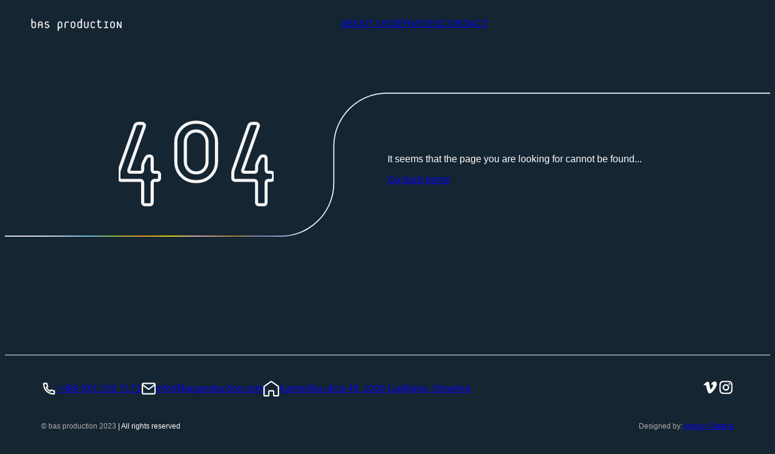

--- FILE ---
content_type: text/html; charset=utf-8
request_url: https://basproduction.com/agency/saga
body_size: 23504
content:
<!DOCTYPE html><html lang="en"><head><meta charSet="utf-8"/><meta name="viewport" content="width=device-width, initial-scale=1"/><link rel="stylesheet" href="/_next/static/css/072fa9ac640be01e.css" data-precedence="next"/><link rel="stylesheet" href="/_next/static/css/20124cdf9aa1c0d4.css" data-precedence="next"/><link rel="preload" as="script" fetchPriority="low" href="/_next/static/chunks/webpack-a66e0386c8a5a0b0.js"/><script src="/_next/static/chunks/fd9d1056-8d22975fb96612c5.js" async=""></script><script src="/_next/static/chunks/7023-1b8100d628acf711.js" async=""></script><script src="/_next/static/chunks/main-app-0cddb68f574ed55a.js" async=""></script><script src="/_next/static/chunks/94730671-2d07ae88fd5813a4.js" async=""></script><script src="/_next/static/chunks/479ba886-1c72617b5f65c9a6.js" async=""></script><script src="/_next/static/chunks/9c4e2130-471d2dfb53fefe37.js" async=""></script><script src="/_next/static/chunks/e34aaff9-648fa60fee51c679.js" async=""></script><script src="/_next/static/chunks/6970-3141ca28fb298ac0.js" async=""></script><script src="/_next/static/chunks/231-b7a91b115e136899.js" async=""></script><script src="/_next/static/chunks/6648-fb65043c561377f8.js" async=""></script><script src="/_next/static/chunks/3488-f18850a1634d6ede.js" async=""></script><script src="/_next/static/chunks/app/%5B...not_found%5D/page-bccabb4235b4c8be.js" async=""></script><script src="/_next/static/chunks/2466-c020cf152bf8ec17.js" async=""></script><script src="/_next/static/chunks/app/global-error-567c5964bd636fdc.js" async=""></script><title>Not Found - BasProduction</title><meta name="description" content="Our best in Show."/><title>Next.js</title><meta name="description" content="Generated by Next.js"/><link rel="icon" href="/favicon.ico" type="image/x-icon" sizes="16x16"/><meta name="next-size-adjust"/><script src="/_next/static/chunks/polyfills-78c92fac7aa8fdd8.js" noModule=""></script></head><body style="background:#152532;font-family:Arial;color:white;display:swap"><div class="sc-d001fcc9-0 gATogo"><div class="top-bar"><img alt="logo" loading="lazy" width="162" height="22" decoding="async" data-nimg="1" class="logo" style="color:transparent" src="/logo.svg"/><div class="desktop-items"><a href="/about-us">ABOUT US</a><a href="/services">SERVICES</a><a href="/contact">CONTACT</a></div><div class="right-items"><div class="item search"><svg stroke="currentColor" fill="currentColor" stroke-width="0" viewBox="0 0 512 512" height="1em" width="1em" xmlns="http://www.w3.org/2000/svg"><path fill="none" stroke-miterlimit="10" stroke-width="32" d="M221.09 64a157.09 157.09 0 1 0 157.09 157.09A157.1 157.1 0 0 0 221.09 64z"></path><path fill="none" stroke-linecap="round" stroke-miterlimit="10" stroke-width="32" d="M338.29 338.29 448 448"></path></svg></div><button class="item mobile-menu" aria-label="Mobile Menu Button"><svg stroke="currentColor" fill="currentColor" stroke-width="0" viewBox="0 0 24 24" height="1em" width="1em" xmlns="http://www.w3.org/2000/svg"><g id="Menu_Burger"><path d="M3.563,4.063c-0.276,-0 -0.5,-0.224 -0.5,-0.5c-0,-0.276 0.224,-0.5 0.5,-0.5l16.874,-0.001c0.276,-0 0.5,0.224 0.5,0.5c0,0.276 -0.224,0.5 -0.5,0.5l-16.874,0.001Z"></path><path d="M3.563,12.501c-0.276,-0 -0.5,-0.224 -0.5,-0.5c-0,-0.276 0.224,-0.5 0.5,-0.5l16.874,-0.002c0.276,0 0.5,0.224 0.5,0.5c0,0.276 -0.224,0.5 -0.5,0.5l-16.874,0.002Z"></path><path d="M3.563,20.939c-0.276,-0 -0.5,-0.224 -0.5,-0.5c-0,-0.276 0.224,-0.5 0.5,-0.5l16.874,-0.002c0.276,0 0.5,0.224 0.5,0.5c0,0.276 -0.224,0.5 -0.5,0.5l-16.874,0.002Z"></path></g></svg></button></div></div><div class="mobile"><div class="mobile-items"><a href="/about-us">ABOUT US</a><a href="/services">SERVICES</a><a href="/contact">CONTACT</a></div><p style="font-size:2.6rem;line-height:50px;margin-top:50px">Drop us a line.</p><p style="font-size:1.4rem;margin-bottom:20px">We won’t keep you waiting.</p><a href="mailto:info@basproduction.com" style="color:#9C9C9C">info@basproduction.com</a></div></div><div class="notfound_wrapper__P7a6i"><div class="notfound_svgWrapper__Js7nm"><svg width="1440" height="271" viewBox="0 0 1440 271" fill="none" xmlns="http://www.w3.org/2000/svg" class="notfound_desktop__0sf3m"><path d="M1440 1.00003L719 1.00002C663.772 1.00002 619 45.7715 619 101L619 170C619 225.228 574.228 270 519 270L0 270" stroke="url(#paint0_linear_1013_318)" stroke-width="2"></path><defs><linearGradient id="paint0_linear_1013_318" x1="553.5" y1="253.5" x2="280.699" y2="497.336" gradientUnits="userSpaceOnUse"><stop stop-color="#F4F4F5"></stop><stop offset="0.15625" stop-color="#8490C8"></stop><stop offset="0.28125" stop-color="#A89138"></stop><stop offset="0.416667" stop-color="#F6ADCC"></stop><stop offset="0.520833" stop-color="#FFF100"></stop><stop offset="0.625" stop-color="#FBA61C"></stop><stop offset="0.729167" stop-color="#A7CE39"></stop><stop offset="0.838542" stop-color="#6FD0F6"></stop><stop offset="1" stop-color="#F4F4F5"></stop></linearGradient></defs></svg><svg xmlns="http://www.w3.org/2000/svg" width="375" height="174" viewBox="0 0 375 174" fill="none" class="notfound_mobile__pG82y"><path d="M375 1L348 1C325.909 0.999999 308 18.9086 308 41L308 133C308 155.091 290.091 173 268 173L0 173" stroke="url(#paint0_linear_1019_395)" stroke-width="2"></path><defs><linearGradient id="paint0_linear_1019_395" x1="278" y1="173" x2="37.7659" y2="237.994" gradientUnits="userSpaceOnUse"><stop stop-color="#F4F4F5"></stop><stop offset="0.15625" stop-color="#8490C8"></stop><stop offset="0.28125" stop-color="#A89138"></stop><stop offset="0.416667" stop-color="#F6ADCC"></stop><stop offset="0.520833" stop-color="#FFF100"></stop><stop offset="0.625" stop-color="#FBA61C"></stop><stop offset="0.729167" stop-color="#A7CE39"></stop><stop offset="0.838542" stop-color="#6FD0F6"></stop><stop offset="1" stop-color="#F4F4F5"></stop></linearGradient></defs></svg></div><div class="notfound_left__Uk5q8"><svg height="189" viewBox="0 0 352 189" fill="none" xmlns="http://www.w3.org/2000/svg"><path d="M1.88 108.64L-1.42644 107.479L-1.43576 107.505L-1.44466 107.532L1.88 108.64ZM36.6 9.8L39.9064 10.9615L39.9237 10.9123L39.9395 10.8626L36.6 9.8ZM57.6 5.87999L54.6282 7.73738L54.7678 7.96072L54.9392 8.1607L57.6 5.87999ZM58.16 10.64L54.9062 9.33846L54.8807 9.40211L54.8577 9.46671L58.16 10.64ZM23.44 108.36L20.1377 107.187L20.1182 107.242L20.1005 107.297L23.44 108.36ZM57.32 91L60.4545 92.5673L57.32 91ZM61.52 82.6L58.3855 81.0327L61.52 82.6ZM89.3755 126.84C89.3755 128.353 88.9996 128.844 88.8619 128.982C88.7243 129.12 88.2331 129.495 86.72 129.495V136.505C89.3135 136.505 91.9024 135.854 93.8181 133.938C95.7338 132.022 96.3845 129.434 96.3845 126.84H89.3755ZM86.72 129.495H82.24V136.505H86.72V129.495ZM82.24 129.495C79.6465 129.495 77.0576 130.146 75.1419 132.062C73.2263 133.978 72.5755 136.566 72.5755 139.16H79.5845C79.5845 137.647 79.9604 137.156 80.0981 137.018C80.2357 136.88 80.7269 136.505 82.24 136.505V129.495ZM72.5755 139.16V182.28H79.5845V139.16H72.5755ZM72.5755 182.28C72.5755 183.793 72.1996 184.284 72.062 184.422C71.9243 184.56 71.4331 184.935 69.92 184.935V191.945C72.5135 191.945 75.1024 191.294 77.0181 189.378C78.9338 187.462 79.5845 184.874 79.5845 182.28H72.5755ZM69.92 184.935H60.68V191.945H69.92V184.935ZM60.68 184.935C59.1669 184.935 58.6757 184.56 58.5381 184.422C58.4004 184.284 58.0245 183.793 58.0245 182.28H51.0155C51.0155 184.874 51.6663 187.462 53.5819 189.378C55.4976 191.294 58.0865 191.945 60.68 191.945V184.935ZM58.0245 182.28V139.16H51.0155V182.28H58.0245ZM58.0245 139.16C58.0245 136.566 57.3737 133.978 55.4581 132.062C53.5424 130.146 50.9535 129.495 48.36 129.495V136.505C49.8731 136.505 50.3643 136.88 50.5019 137.018C50.6396 137.156 51.0155 137.647 51.0155 139.16H58.0245ZM48.36 129.495H6.64V136.505H48.36V129.495ZM6.64 129.495C5.12687 129.495 4.6357 129.12 4.49806 128.982C4.36041 128.844 3.9845 128.353 3.9845 126.84H-3.0245C-3.0245 129.434 -2.37375 132.022 -0.458057 133.938C1.45763 135.854 4.04647 136.505 6.64 136.505V129.495ZM3.9845 126.84V117.6H-3.0245V126.84H3.9845ZM3.9845 117.6C3.9845 114.775 4.39909 112.165 5.20467 109.748L-1.44466 107.532C-2.50575 110.715 -3.0245 114.078 -3.0245 117.6H3.9845ZM5.18644 109.801L39.9064 10.9615L33.2936 8.63853L-1.42644 107.479L5.18644 109.801ZM39.9395 10.8626C40.4229 9.34347 41.0823 8.49751 41.7524 8.00604C42.4214 7.51544 43.4196 7.1445 45 7.1445V0.13549C42.287 0.13549 39.7386 0.791214 37.6076 2.35394C35.4777 3.91581 34.0838 6.14985 33.2605 8.73741L39.9395 10.8626ZM45 7.1445H52.84V0.13549H45V7.1445ZM52.84 7.1445C54.2465 7.1445 54.5115 7.5507 54.6282 7.73738L60.5718 4.02261C58.8218 1.22262 55.9135 0.13549 52.84 0.13549V7.1445ZM54.9392 8.1607C55.0829 8.32832 55.0938 8.41136 55.0995 8.45947C55.1091 8.54131 55.1175 8.81013 54.9062 9.33846L61.4139 11.9415C61.9492 10.6032 62.2375 9.14536 62.0605 7.64053C61.8795 6.10195 61.2371 4.73833 60.2608 3.59929L54.9392 8.1607ZM54.8577 9.46671L20.1377 107.187L26.7423 109.533L61.4623 11.8133L54.8577 9.46671ZM20.1005 107.297C19.3416 109.683 18.9953 112.634 20.7458 115.041C22.5007 117.454 25.4189 118.025 27.92 118.025V111.016C27.0991 111.016 26.6268 110.914 26.3969 110.832C26.1987 110.762 26.2911 110.749 26.4142 110.919C26.5367 111.087 26.4945 111.167 26.4879 110.949C26.4803 110.698 26.5288 110.211 26.7795 109.423L20.1005 107.297ZM27.92 118.025H48.36V111.016H27.92V118.025ZM48.36 118.025C50.9535 118.025 53.5424 117.374 55.4581 115.458C57.3737 113.542 58.0245 110.954 58.0245 108.36H51.0155C51.0155 109.873 50.6396 110.364 50.5019 110.502C50.3643 110.64 49.8731 111.016 48.36 111.016V118.025ZM58.0245 108.36V102.2H51.0155V108.36H58.0245ZM58.0245 102.2C58.0245 99.0721 58.8021 95.872 60.4545 92.5673L54.1855 89.4327C52.1045 93.5946 51.0155 97.8612 51.0155 102.2H58.0245ZM60.4545 92.5673L64.6545 84.1673L58.3855 81.0327L54.1855 89.4327L60.4545 92.5673ZM64.6545 84.1673C65.9776 81.5212 67.2248 81.0645 68.24 81.0645V74.0555C63.6552 74.0555 60.4224 76.9588 58.3855 81.0327L64.6545 84.1673ZM68.24 81.0645H69.92V74.0555H68.24V81.0645ZM69.92 81.0645C71.4331 81.0645 71.9243 81.4404 72.062 81.578C72.1996 81.7157 72.5755 82.2069 72.5755 83.72H79.5845C79.5845 81.1265 78.9338 78.5376 77.0181 76.6219C75.1024 74.7063 72.5135 74.0555 69.92 74.0555V81.0645ZM72.5755 83.72V108.36H79.5845V83.72H72.5755ZM72.5755 108.36C72.5755 110.954 73.2263 113.542 75.1419 115.458C77.0576 117.374 79.6465 118.025 82.24 118.025V111.016C80.7269 111.016 80.2357 110.64 80.0981 110.502C79.9604 110.364 79.5845 109.873 79.5845 108.36H72.5755ZM82.24 118.025H86.72V111.016H82.24V118.025ZM86.72 118.025C88.2331 118.025 88.7243 118.4 88.8619 118.538C88.9996 118.676 89.3755 119.167 89.3755 120.68H96.3845C96.3845 118.086 95.7338 115.498 93.8181 113.582C91.9024 111.666 89.3135 111.016 86.72 111.016V118.025ZM89.3755 120.68V126.84H96.3845V120.68H89.3755ZM209.336 122.36L206.806 119.935L209.336 122.36ZM142.696 122.64L140.191 125.091L142.696 122.64ZM209.336 14L206.831 16.4513L209.336 14ZM193.936 28.56L191.275 30.8407L191.296 30.8647L191.317 30.8883L193.936 28.56ZM157.816 28.28L155.197 25.9517L155.172 25.9793L155.148 26.0074L157.816 28.28ZM158.096 108.36L155.435 110.641L155.456 110.665L155.477 110.688L158.096 108.36ZM193.936 108.36L191.317 106.032L191.292 106.059L191.268 106.087L193.936 108.36ZM218.711 90.44C218.711 101.849 214.772 111.622 206.806 119.935L211.866 124.785C221.073 115.178 225.72 103.671 225.72 90.44H218.711ZM206.806 119.935C198.948 128.134 188.791 132.296 176.016 132.296V139.305C190.494 139.305 202.55 134.506 211.866 124.785L206.806 119.935ZM176.016 132.296C163.218 132.296 153.052 128.211 145.201 120.189L140.191 125.091C149.513 134.616 161.561 139.305 176.016 139.305V132.296ZM145.201 120.189C137.279 112.095 133.32 102.252 133.32 90.44H126.311C126.311 104.015 130.94 115.639 140.191 125.091L145.201 120.189ZM133.32 90.44V46.2H126.311V90.44H133.32ZM133.32 46.2C133.32 34.791 137.26 25.0177 145.226 16.7048L140.166 11.8552C130.959 21.4623 126.311 32.969 126.311 46.2H133.32ZM145.226 16.7048C153.083 8.50591 163.241 4.3445 176.016 4.3445V-2.66451C161.538 -2.66451 149.482 2.13407 140.166 11.8552L145.226 16.7048ZM176.016 4.3445C188.814 4.3445 198.98 8.42886 206.831 16.4513L211.84 11.5487C202.519 2.02446 190.471 -2.66451 176.016 -2.66451V4.3445ZM206.831 16.4513C214.753 24.5453 218.711 34.3884 218.711 46.2H225.72C225.72 32.6249 221.092 21.0014 211.84 11.5487L206.831 16.4513ZM218.711 46.2V90.44H225.72V46.2H218.711ZM204.16 90.44V46.2H197.151V90.44H204.16ZM204.16 46.2C204.16 38.6184 201.603 31.9108 196.555 26.2317L191.317 30.8883C195.229 35.2892 197.151 40.3416 197.151 46.2H204.16ZM196.597 26.2793C191.39 20.2044 184.408 17.2155 176.016 17.2155V24.2245C182.558 24.2245 187.522 26.4622 191.275 30.8407L196.597 26.2793ZM176.016 17.2155C167.512 17.2155 160.435 20.0584 155.197 25.9517L160.435 30.6083C164.157 26.4216 169.214 24.2245 176.016 24.2245V17.2155ZM155.148 26.0074C150.29 31.7107 147.871 38.4996 147.871 46.2H154.88C154.88 40.0871 156.755 34.9293 160.484 30.5526L155.148 26.0074ZM147.871 46.2V90.44H154.88V46.2H147.871ZM147.871 90.44C147.871 98.0186 150.425 104.796 155.435 110.641L160.757 106.079C156.807 101.471 154.88 96.3014 154.88 90.44H147.871ZM155.477 110.688C160.697 116.562 167.668 119.424 176.016 119.424V112.415C169.43 112.415 164.454 110.238 160.715 106.032L155.477 110.688ZM176.016 119.424C184.518 119.424 191.537 116.58 196.604 110.633L191.268 106.087C187.748 110.22 182.821 112.415 176.016 112.415V119.424ZM196.555 110.688C201.62 104.99 204.16 98.1821 204.16 90.44H197.151C197.151 96.5112 195.211 101.65 191.317 106.032L196.555 110.688ZM260.552 108.64L257.245 107.479L257.236 107.505L257.227 107.532L260.552 108.64ZM295.272 9.8L298.578 10.9615L298.596 10.9123L298.611 10.8626L295.272 9.8ZM316.272 5.87999L313.3 7.73738L313.44 7.96072L313.611 8.1607L316.272 5.87999ZM316.832 10.64L313.578 9.33846L313.553 9.40211L313.53 9.46671L316.832 10.64ZM282.112 108.36L278.81 107.187L278.79 107.242L278.772 107.297L282.112 108.36ZM315.992 91L319.126 92.5673L315.992 91ZM320.192 82.6L317.057 81.0327L320.192 82.6ZM348.047 126.84C348.047 128.353 347.671 128.844 347.534 128.982C347.396 129.12 346.905 129.495 345.392 129.495V136.505C347.985 136.505 350.574 135.854 352.49 133.938C354.406 132.022 355.056 129.434 355.056 126.84H348.047ZM345.392 129.495H340.912V136.505H345.392V129.495ZM340.912 129.495C338.318 129.495 335.73 130.146 333.814 132.062C331.898 133.978 331.247 136.566 331.247 139.16H338.256C338.256 137.647 338.632 137.156 338.77 137.018C338.908 136.88 339.399 136.505 340.912 136.505V129.495ZM331.247 139.16V182.28H338.256V139.16H331.247ZM331.247 182.28C331.247 183.793 330.871 184.284 330.734 184.422C330.596 184.56 330.105 184.935 328.592 184.935V191.945C331.185 191.945 333.774 191.294 335.69 189.378C337.606 187.462 338.256 184.874 338.256 182.28H331.247ZM328.592 184.935H319.352V191.945H328.592V184.935ZM319.352 184.935C317.839 184.935 317.348 184.56 317.21 184.422C317.072 184.284 316.696 183.793 316.696 182.28H309.687C309.687 184.874 310.338 187.462 312.254 189.378C314.169 191.294 316.758 191.945 319.352 191.945V184.935ZM316.696 182.28V139.16H309.687V182.28H316.696ZM316.696 139.16C316.696 136.566 316.046 133.978 314.13 132.062C312.214 130.146 309.625 129.495 307.032 129.495V136.505C308.545 136.505 309.036 136.88 309.174 137.018C309.311 137.156 309.687 137.647 309.687 139.16H316.696ZM307.032 129.495H265.312V136.505H307.032V129.495ZM265.312 129.495C263.799 129.495 263.308 129.12 263.17 128.982C263.032 128.844 262.656 128.353 262.656 126.84H255.647C255.647 129.434 256.298 132.022 258.214 133.938C260.13 135.854 262.718 136.505 265.312 136.505V129.495ZM262.656 126.84V117.6H255.647V126.84H262.656ZM262.656 117.6C262.656 114.775 263.071 112.165 263.877 109.748L257.227 107.532C256.166 110.715 255.647 114.078 255.647 117.6H262.656ZM263.858 109.801L298.578 10.9615L291.965 8.63853L257.245 107.479L263.858 109.801ZM298.611 10.8626C299.095 9.34347 299.754 8.49751 300.424 8.00604C301.093 7.51544 302.092 7.1445 303.672 7.1445V0.13549C300.959 0.13549 298.41 0.791214 296.279 2.35394C294.15 3.91581 292.756 6.14985 291.932 8.73741L298.611 10.8626ZM303.672 7.1445H311.512V0.13549H303.672V7.1445ZM311.512 7.1445C312.918 7.1445 313.183 7.5507 313.3 7.73738L319.244 4.02261C317.494 1.22262 314.585 0.13549 311.512 0.13549V7.1445ZM313.611 8.1607C313.755 8.32832 313.766 8.41136 313.771 8.45947C313.781 8.54131 313.789 8.81013 313.578 9.33846L320.086 11.9415C320.621 10.6032 320.909 9.14536 320.732 7.64053C320.551 6.10195 319.909 4.73833 318.933 3.59929L313.611 8.1607ZM313.53 9.46671L278.81 107.187L285.414 109.533L320.134 11.8133L313.53 9.46671ZM278.772 107.297C278.013 109.683 277.667 112.634 279.418 115.041C281.173 117.454 284.091 118.025 286.592 118.025V111.016C285.771 111.016 285.299 110.914 285.069 110.832C284.871 110.762 284.963 110.749 285.086 110.919C285.209 111.087 285.166 111.167 285.16 110.949C285.152 110.698 285.201 110.211 285.451 109.423L278.772 107.297ZM286.592 118.025H307.032V111.016H286.592V118.025ZM307.032 118.025C309.625 118.025 312.214 117.374 314.13 115.458C316.046 113.542 316.696 110.954 316.696 108.36H309.687C309.687 109.873 309.311 110.364 309.174 110.502C309.036 110.64 308.545 111.016 307.032 111.016V118.025ZM316.696 108.36V102.2H309.687V108.36H316.696ZM316.696 102.2C316.696 99.0721 317.474 95.872 319.126 92.5673L312.857 89.4327C310.776 93.5946 309.687 97.8612 309.687 102.2H316.696ZM319.126 92.5673L323.326 84.1673L317.057 81.0327L312.857 89.4327L319.126 92.5673ZM323.326 84.1673C324.649 81.5212 325.897 81.0645 326.912 81.0645V74.0555C322.327 74.0555 319.094 76.9588 317.057 81.0327L323.326 84.1673ZM326.912 81.0645H328.592V74.0555H326.912V81.0645ZM328.592 81.0645C330.105 81.0645 330.596 81.4404 330.734 81.578C330.871 81.7157 331.247 82.2069 331.247 83.72H338.256C338.256 81.1265 337.606 78.5376 335.69 76.6219C333.774 74.7063 331.185 74.0555 328.592 74.0555V81.0645ZM331.247 83.72V108.36H338.256V83.72H331.247ZM331.247 108.36C331.247 110.954 331.898 113.542 333.814 115.458C335.73 117.374 338.318 118.025 340.912 118.025V111.016C339.399 111.016 338.908 110.64 338.77 110.502C338.632 110.364 338.256 109.873 338.256 108.36H331.247ZM340.912 118.025H345.392V111.016H340.912V118.025ZM345.392 118.025C346.905 118.025 347.396 118.4 347.534 118.538C347.671 118.676 348.047 119.167 348.047 120.68H355.056C355.056 118.086 354.406 115.498 352.49 113.582C350.574 111.666 347.985 111.016 345.392 111.016V118.025ZM348.047 120.68V126.84H355.056V120.68H348.047Z" fill="#F4F4F5"></path></svg></div><div class="notfound_right__tbGYQ"><p>It seems that the page you are looking for cannot be found...</p><a href="/">Go back home</a></div></div><div style="opacity:1;transition:opacity 0.5s ease-in-out"><div class="Footer_wrapper__IAUJY"><div class="Footer_row__yzXr9"><div class="Footer_left__wlqPp"><div class="Footer_item__yuA1h"><svg stroke="currentColor" fill="currentColor" stroke-width="0" viewBox="0 0 24 24" height="1em" width="1em" xmlns="http://www.w3.org/2000/svg"><path d="M9.36556 10.6821C10.302 12.3288 11.6712 13.698 13.3179 14.6344L14.2024 13.3961C14.4965 12.9845 15.0516 12.8573 15.4956 13.0998C16.9024 13.8683 18.4571 14.3353 20.0789 14.4637C20.599 14.5049 21 14.9389 21 15.4606V19.9234C21 20.4361 20.6122 20.8657 20.1022 20.9181C19.5723 20.9726 19.0377 21 18.5 21C9.93959 21 3 14.0604 3 5.5C3 4.96227 3.02742 4.42771 3.08189 3.89776C3.1343 3.38775 3.56394 3 4.07665 3H8.53942C9.0611 3 9.49513 3.40104 9.5363 3.92109C9.66467 5.54288 10.1317 7.09764 10.9002 8.50444C11.1427 8.9484 11.0155 9.50354 10.6039 9.79757L9.36556 10.6821ZM6.84425 10.0252L8.7442 8.66809C8.20547 7.50514 7.83628 6.27183 7.64727 5H5.00907C5.00303 5.16632 5 5.333 5 5.5C5 12.9558 11.0442 19 18.5 19C18.667 19 18.8337 18.997 19 18.9909V16.3527C17.7282 16.1637 16.4949 15.7945 15.3319 15.2558L13.9748 17.1558C13.4258 16.9425 12.8956 16.6915 12.3874 16.4061L12.3293 16.373C10.3697 15.2587 8.74134 13.6303 7.627 11.6707L7.59394 11.6126C7.30849 11.1044 7.05754 10.5742 6.84425 10.0252Z"></path></svg><a href="tel:+38615307171">+386 (0)1 530 7171</a></div><div class="Footer_item__yuA1h"><svg stroke="currentColor" fill="none" stroke-width="2" viewBox="0 0 24 24" stroke-linecap="round" stroke-linejoin="round" height="1em" width="1em" xmlns="http://www.w3.org/2000/svg"><path d="M4 4h16c1.1 0 2 .9 2 2v12c0 1.1-.9 2-2 2H4c-1.1 0-2-.9-2-2V6c0-1.1.9-2 2-2z"></path><polyline points="22,6 12,13 2,6"></polyline></svg><span><a href="mailto:info@basproduction.com">info@basproduction.com</a></span></div><div class="Footer_item__yuA1h"><svg stroke="currentColor" fill="none" stroke-width="0" viewBox="0 0 24 24" color="white" style="color:white" height="1em" width="1em" xmlns="http://www.w3.org/2000/svg"><path stroke-width="2" d="M1 22V9.76a2 2 0 01.851-1.636l9.575-6.72a1 1 0 011.149 0l9.574 6.72A2 2 0 0123 9.76V22a1 1 0 01-1 1h-5.333a1 1 0 01-1-1v-5.674a1 1 0 00-1-1H9.333a1 1 0 00-1 1V22a1 1 0 01-1 1H2a1 1 0 01-1-1z"></path></svg><a aria-label="BasProduction Location" href="https://www.google.com/maps/place/Kamniška+ulica+49,+1000+Ljubljana/">Kamniška ulica 49, 1000 Ljubljana, Slovenia</a></div></div><div class="Footer_right__dYKL8"><a aria-label="BasProduction Vimeo" href="https://vimeo.com/basproduction"><svg stroke="currentColor" fill="currentColor" stroke-width="0" viewBox="0 0 24 24" height="1em" width="1em" xmlns="http://www.w3.org/2000/svg"><path d="M1.17444 8.30112C0.892531 7.88758 0.922443 7.88758 1.50184 7.37867C2.73388 6.29651 3.8964 5.11316 5.23826 4.1668C6.45346 3.31485 8.06417 2.7652 9.16466 4.1202C10.1791 5.36886 10.203 7.26157 10.4599 8.76952C10.7168 10.3336 10.963 11.9336 11.5114 13.4308C11.6632 13.8514 11.9535 14.6472 12.4793 14.7141C13.1568 14.8073 13.8474 13.6184 14.1617 13.1739C14.979 11.9945 16.0867 10.4053 15.9469 8.88781C15.8094 7.27591 14.0685 7.57941 12.9811 7.96416C13.1556 6.1551 14.8392 4.1214 16.4607 3.43314C18.1801 2.71979 20.7372 2.73174 21.6011 4.67105C22.5235 6.77286 21.6943 9.21402 20.6894 11.1187C19.5925 13.187 18.1801 15.1012 16.671 16.8888C15.3399 18.4768 13.765 20.2189 11.7803 20.9777C9.51357 21.8416 8.17052 20.158 7.39862 18.2079C6.55622 16.0846 6.13682 13.702 5.52862 11.4915C5.27291 10.5571 4.96941 9.49362 4.3624 8.72292C3.57019 7.72757 2.67044 8.66317 1.88779 9.19968C1.61894 8.93322 1.39669 8.59267 1.17444 8.30112Z"></path></svg></a><a aria-label="BasProduction Instagram" href="https://www.instagram.com/basproductiongram"><svg stroke="currentColor" fill="currentColor" stroke-width="0" viewBox="0 0 24 24" height="1em" width="1em" xmlns="http://www.w3.org/2000/svg"><path d="M12.001 9C10.3436 9 9.00098 10.3431 9.00098 12C9.00098 13.6573 10.3441 15 12.001 15C13.6583 15 15.001 13.6569 15.001 12C15.001 10.3427 13.6579 9 12.001 9ZM12.001 7C14.7614 7 17.001 9.2371 17.001 12C17.001 14.7605 14.7639 17 12.001 17C9.24051 17 7.00098 14.7629 7.00098 12C7.00098 9.23953 9.23808 7 12.001 7ZM18.501 6.74915C18.501 7.43926 17.9402 7.99917 17.251 7.99917C16.5609 7.99917 16.001 7.4384 16.001 6.74915C16.001 6.0599 16.5617 5.5 17.251 5.5C17.9393 5.49913 18.501 6.0599 18.501 6.74915ZM12.001 4C9.5265 4 9.12318 4.00655 7.97227 4.0578C7.18815 4.09461 6.66253 4.20007 6.17416 4.38967C5.74016 4.55799 5.42709 4.75898 5.09352 5.09255C4.75867 5.4274 4.55804 5.73963 4.3904 6.17383C4.20036 6.66332 4.09493 7.18811 4.05878 7.97115C4.00703 9.0752 4.00098 9.46105 4.00098 12C4.00098 14.4745 4.00753 14.8778 4.05877 16.0286C4.0956 16.8124 4.2012 17.3388 4.39034 17.826C4.5591 18.2606 4.7605 18.5744 5.09246 18.9064C5.42863 19.2421 5.74179 19.4434 6.17187 19.6094C6.66619 19.8005 7.19148 19.9061 7.97212 19.9422C9.07618 19.9939 9.46203 20 12.001 20C14.4755 20 14.8788 19.9934 16.0296 19.9422C16.8117 19.9055 17.3385 19.7996 17.827 19.6106C18.2604 19.4423 18.5752 19.2402 18.9074 18.9085C19.2436 18.5718 19.4445 18.2594 19.6107 17.8283C19.8013 17.3358 19.9071 16.8098 19.9432 16.0289C19.9949 14.9248 20.001 14.5389 20.001 12C20.001 9.52552 19.9944 9.12221 19.9432 7.97137C19.9064 7.18906 19.8005 6.66149 19.6113 6.17318C19.4434 5.74038 19.2417 5.42635 18.9084 5.09255C18.573 4.75715 18.2616 4.55693 17.8271 4.38942C17.338 4.19954 16.8124 4.09396 16.0298 4.05781C14.9258 4.00605 14.5399 4 12.001 4ZM12.001 2C14.7176 2 15.0568 2.01 16.1235 2.06C17.1876 2.10917 17.9135 2.2775 18.551 2.525C19.2101 2.77917 19.7668 3.1225 20.3226 3.67833C20.8776 4.23417 21.221 4.7925 21.476 5.45C21.7226 6.08667 21.891 6.81333 21.941 7.8775C21.9885 8.94417 22.001 9.28333 22.001 12C22.001 14.7167 21.991 15.0558 21.941 16.1225C21.8918 17.1867 21.7226 17.9125 21.476 18.55C21.2218 19.2092 20.8776 19.7658 20.3226 20.3217C19.7668 20.8767 19.2076 21.22 18.551 21.475C17.9135 21.7217 17.1876 21.89 16.1235 21.94C15.0568 21.9875 14.7176 22 12.001 22C9.28431 22 8.94514 21.99 7.87848 21.94C6.81431 21.8908 6.08931 21.7217 5.45098 21.475C4.79264 21.2208 4.23514 20.8767 3.67931 20.3217C3.12348 19.7658 2.78098 19.2067 2.52598 18.55C2.27848 17.9125 2.11098 17.1867 2.06098 16.1225C2.01348 15.0558 2.00098 14.7167 2.00098 12C2.00098 9.28333 2.01098 8.94417 2.06098 7.8775C2.11014 6.8125 2.27848 6.0875 2.52598 5.45C2.78014 4.79167 3.12348 4.23417 3.67931 3.67833C4.23514 3.1225 4.79348 2.78 5.45098 2.525C6.08848 2.2775 6.81348 2.11 7.87848 2.06C8.94514 2.0125 9.28431 2 12.001 2Z"></path></svg></a></div></div><div class="Footer_row__yzXr9" style="font-size:0.75rem"><div class="Footer_left__wlqPp"><span><span style="color:#afafaf">© bas production 2023</span> | All rights reserved</span></div><div class="Footer_right__dYKL8"><span><span style="color:#afafaf">Designed by:</span> <a href="https://www.agencija-statera.si/">Agency Statera</a></span></div></div></div></div><script src="/_next/static/chunks/webpack-a66e0386c8a5a0b0.js" async=""></script><script>(self.__next_f=self.__next_f||[]).push([0]);self.__next_f.push([2,null])</script><script>self.__next_f.push([1,"1:HL[\"/_next/static/media/ed89010222062618-s.p.ttf\",\"font\",{\"crossOrigin\":\"\",\"type\":\"font/ttf\"}]\n2:HL[\"/_next/static/css/072fa9ac640be01e.css\",\"style\"]\n3:HL[\"/_next/static/css/20124cdf9aa1c0d4.css\",\"style\"]\n"])</script><script>self.__next_f.push([1,"4:I[95751,[],\"\"]\n6:I[64318,[\"522\",\"static/chunks/94730671-2d07ae88fd5813a4.js\",\"7259\",\"static/chunks/479ba886-1c72617b5f65c9a6.js\",\"5706\",\"static/chunks/9c4e2130-471d2dfb53fefe37.js\",\"1994\",\"static/chunks/e34aaff9-648fa60fee51c679.js\",\"6970\",\"static/chunks/6970-3141ca28fb298ac0.js\",\"231\",\"static/chunks/231-b7a91b115e136899.js\",\"6648\",\"static/chunks/6648-fb65043c561377f8.js\",\"3488\",\"static/chunks/3488-f18850a1634d6ede.js\",\"8228\",\"static/chunks/app/%5B...not_found%5D/page-bccabb4235b4c8be.js\"],\"default\"]\n8:I[231,[\"522\",\"static/chunks/94730671-2d07ae88fd5813a4.js\",\"7259\",\"static/chunks/479ba886-1c72617b5f65c9a6.js\",\"5706\",\"static/chunks/9c4e2130-471d2dfb53fefe37.js\",\"1994\",\"static/chunks/e34aaff9-648fa60fee51c679.js\",\"6970\",\"static/chunks/6970-3141ca28fb298ac0.js\",\"231\",\"static/chunks/231-b7a91b115e136899.js\",\"6648\",\"static/chunks/6648-fb65043c561377f8.js\",\"3488\",\"static/chunks/3488-f18850a1634d6ede.js\",\"8228\",\"static/chunks/app/%5B...not_found%5D/page-bccabb4235b4c8be.js\"],\"\"]\na:I[39275,[],\"\"]\nc:I[61343,[],\"\"]\nf:I[8197,[\"2466\",\"static/chunks/2466-c020cf152bf8ec17.js\",\"6470\",\"static/chunks/app/global-error-567c5964bd636fdc.js\"],\"default\"]\n7:T3037,"])</script><script>self.__next_f.push([1,"M1.88 108.64L-1.42644 107.479L-1.43576 107.505L-1.44466 107.532L1.88 108.64ZM36.6 9.8L39.9064 10.9615L39.9237 10.9123L39.9395 10.8626L36.6 9.8ZM57.6 5.87999L54.6282 7.73738L54.7678 7.96072L54.9392 8.1607L57.6 5.87999ZM58.16 10.64L54.9062 9.33846L54.8807 9.40211L54.8577 9.46671L58.16 10.64ZM23.44 108.36L20.1377 107.187L20.1182 107.242L20.1005 107.297L23.44 108.36ZM57.32 91L60.4545 92.5673L57.32 91ZM61.52 82.6L58.3855 81.0327L61.52 82.6ZM89.3755 126.84C89.3755 128.353 88.9996 128.844 88.8619 128.982C88.7243 129.12 88.2331 129.495 86.72 129.495V136.505C89.3135 136.505 91.9024 135.854 93.8181 133.938C95.7338 132.022 96.3845 129.434 96.3845 126.84H89.3755ZM86.72 129.495H82.24V136.505H86.72V129.495ZM82.24 129.495C79.6465 129.495 77.0576 130.146 75.1419 132.062C73.2263 133.978 72.5755 136.566 72.5755 139.16H79.5845C79.5845 137.647 79.9604 137.156 80.0981 137.018C80.2357 136.88 80.7269 136.505 82.24 136.505V129.495ZM72.5755 139.16V182.28H79.5845V139.16H72.5755ZM72.5755 182.28C72.5755 183.793 72.1996 184.284 72.062 184.422C71.9243 184.56 71.4331 184.935 69.92 184.935V191.945C72.5135 191.945 75.1024 191.294 77.0181 189.378C78.9338 187.462 79.5845 184.874 79.5845 182.28H72.5755ZM69.92 184.935H60.68V191.945H69.92V184.935ZM60.68 184.935C59.1669 184.935 58.6757 184.56 58.5381 184.422C58.4004 184.284 58.0245 183.793 58.0245 182.28H51.0155C51.0155 184.874 51.6663 187.462 53.5819 189.378C55.4976 191.294 58.0865 191.945 60.68 191.945V184.935ZM58.0245 182.28V139.16H51.0155V182.28H58.0245ZM58.0245 139.16C58.0245 136.566 57.3737 133.978 55.4581 132.062C53.5424 130.146 50.9535 129.495 48.36 129.495V136.505C49.8731 136.505 50.3643 136.88 50.5019 137.018C50.6396 137.156 51.0155 137.647 51.0155 139.16H58.0245ZM48.36 129.495H6.64V136.505H48.36V129.495ZM6.64 129.495C5.12687 129.495 4.6357 129.12 4.49806 128.982C4.36041 128.844 3.9845 128.353 3.9845 126.84H-3.0245C-3.0245 129.434 -2.37375 132.022 -0.458057 133.938C1.45763 135.854 4.04647 136.505 6.64 136.505V129.495ZM3.9845 126.84V117.6H-3.0245V126.84H3.9845ZM3.9845 117.6C3.9845 114.775 4.39909 112.165 5.20467 109.748L-1.44466 107.532C-2.50575 110.715 -3.0245 114.078 -3.0245 117.6H3.9845ZM5.18644 109.801L39.9064 10.9615L33.2936 8.63853L-1.42644 107.479L5.18644 109.801ZM39.9395 10.8626C40.4229 9.34347 41.0823 8.49751 41.7524 8.00604C42.4214 7.51544 43.4196 7.1445 45 7.1445V0.13549C42.287 0.13549 39.7386 0.791214 37.6076 2.35394C35.4777 3.91581 34.0838 6.14985 33.2605 8.73741L39.9395 10.8626ZM45 7.1445H52.84V0.13549H45V7.1445ZM52.84 7.1445C54.2465 7.1445 54.5115 7.5507 54.6282 7.73738L60.5718 4.02261C58.8218 1.22262 55.9135 0.13549 52.84 0.13549V7.1445ZM54.9392 8.1607C55.0829 8.32832 55.0938 8.41136 55.0995 8.45947C55.1091 8.54131 55.1175 8.81013 54.9062 9.33846L61.4139 11.9415C61.9492 10.6032 62.2375 9.14536 62.0605 7.64053C61.8795 6.10195 61.2371 4.73833 60.2608 3.59929L54.9392 8.1607ZM54.8577 9.46671L20.1377 107.187L26.7423 109.533L61.4623 11.8133L54.8577 9.46671ZM20.1005 107.297C19.3416 109.683 18.9953 112.634 20.7458 115.041C22.5007 117.454 25.4189 118.025 27.92 118.025V111.016C27.0991 111.016 26.6268 110.914 26.3969 110.832C26.1987 110.762 26.2911 110.749 26.4142 110.919C26.5367 111.087 26.4945 111.167 26.4879 110.949C26.4803 110.698 26.5288 110.211 26.7795 109.423L20.1005 107.297ZM27.92 118.025H48.36V111.016H27.92V118.025ZM48.36 118.025C50.9535 118.025 53.5424 117.374 55.4581 115.458C57.3737 113.542 58.0245 110.954 58.0245 108.36H51.0155C51.0155 109.873 50.6396 110.364 50.5019 110.502C50.3643 110.64 49.8731 111.016 48.36 111.016V118.025ZM58.0245 108.36V102.2H51.0155V108.36H58.0245ZM58.0245 102.2C58.0245 99.0721 58.8021 95.872 60.4545 92.5673L54.1855 89.4327C52.1045 93.5946 51.0155 97.8612 51.0155 102.2H58.0245ZM60.4545 92.5673L64.6545 84.1673L58.3855 81.0327L54.1855 89.4327L60.4545 92.5673ZM64.6545 84.1673C65.9776 81.5212 67.2248 81.0645 68.24 81.0645V74.0555C63.6552 74.0555 60.4224 76.9588 58.3855 81.0327L64.6545 84.1673ZM68.24 81.0645H69.92V74.0555H68.24V81.0645ZM69.92 81.0645C71.4331 81.0645 71.9243 81.4404 72.062 81.578C72.1996 81.7157 72.5755 82.2069 72.5755 83.72H79.5845C79.5845 81.1265 78.9338 78.5376 77.0181 76.6219C75.1024 74.7063 72.5135 74.0555 69.92 74.0555V81.0645ZM72.5755 83.72V108.36H79.5845V83.72H72.5755ZM72.5755 108.36C72.5755 110.954 73.2263 113.542 75.1419 115.458C77.0576 117.374 79.6465 118.025 82.24 118.025V111.016C80.7269 111.016 80.2357 110.64 80.0981 110.502C79.9604 110.364 79.5845 109.873 79.5845 108.36H72.5755ZM82.24 118.025H86.72V111.016H82.24V118.025ZM86.72 118.025C88.2331 118.025 88.7243 118.4 88.8619 118.538C88.9996 118.676 89.3755 119.167 89.3755 120.68H96.3845C96.3845 118.086 95.7338 115.498 93.8181 113.582C91.9024 111.666 89.3135 111.016 86.72 111.016V118.025ZM89.3755 120.68V126.84H96.3845V120.68H89.3755ZM209.336 122.36L206.806 119.935L209.336 122.36ZM142.696 122.64L140.191 125.091L142.696 122.64ZM209.336 14L206.831 16.4513L209.336 14ZM193.936 28.56L191.275 30.8407L191.296 30.8647L191.317 30.8883L193.936 28.56ZM157.816 28.28L155.197 25.9517L155.172 25.9793L155.148 26.0074L157.816 28.28ZM158.096 108.36L155.435 110.641L155.456 110.665L155.477 110.688L158.096 108.36ZM193.936 108.36L191.317 106.032L191.292 106.059L191.268 106.087L193.936 108.36ZM218.711 90.44C218.711 101.849 214.772 111.622 206.806 119.935L211.866 124.785C221.073 115.178 225.72 103.671 225.72 90.44H218.711ZM206.806 119.935C198.948 128.134 188.791 132.296 176.016 132.296V139.305C190.494 139.305 202.55 134.506 211.866 124.785L206.806 119.935ZM176.016 132.296C163.218 132.296 153.052 128.211 145.201 120.189L140.191 125.091C149.513 134.616 161.561 139.305 176.016 139.305V132.296ZM145.201 120.189C137.279 112.095 133.32 102.252 133.32 90.44H126.311C126.311 104.015 130.94 115.639 140.191 125.091L145.201 120.189ZM133.32 90.44V46.2H126.311V90.44H133.32ZM133.32 46.2C133.32 34.791 137.26 25.0177 145.226 16.7048L140.166 11.8552C130.959 21.4623 126.311 32.969 126.311 46.2H133.32ZM145.226 16.7048C153.083 8.50591 163.241 4.3445 176.016 4.3445V-2.66451C161.538 -2.66451 149.482 2.13407 140.166 11.8552L145.226 16.7048ZM176.016 4.3445C188.814 4.3445 198.98 8.42886 206.831 16.4513L211.84 11.5487C202.519 2.02446 190.471 -2.66451 176.016 -2.66451V4.3445ZM206.831 16.4513C214.753 24.5453 218.711 34.3884 218.711 46.2H225.72C225.72 32.6249 221.092 21.0014 211.84 11.5487L206.831 16.4513ZM218.711 46.2V90.44H225.72V46.2H218.711ZM204.16 90.44V46.2H197.151V90.44H204.16ZM204.16 46.2C204.16 38.6184 201.603 31.9108 196.555 26.2317L191.317 30.8883C195.229 35.2892 197.151 40.3416 197.151 46.2H204.16ZM196.597 26.2793C191.39 20.2044 184.408 17.2155 176.016 17.2155V24.2245C182.558 24.2245 187.522 26.4622 191.275 30.8407L196.597 26.2793ZM176.016 17.2155C167.512 17.2155 160.435 20.0584 155.197 25.9517L160.435 30.6083C164.157 26.4216 169.214 24.2245 176.016 24.2245V17.2155ZM155.148 26.0074C150.29 31.7107 147.871 38.4996 147.871 46.2H154.88C154.88 40.0871 156.755 34.9293 160.484 30.5526L155.148 26.0074ZM147.871 46.2V90.44H154.88V46.2H147.871ZM147.871 90.44C147.871 98.0186 150.425 104.796 155.435 110.641L160.757 106.079C156.807 101.471 154.88 96.3014 154.88 90.44H147.871ZM155.477 110.688C160.697 116.562 167.668 119.424 176.016 119.424V112.415C169.43 112.415 164.454 110.238 160.715 106.032L155.477 110.688ZM176.016 119.424C184.518 119.424 191.537 116.58 196.604 110.633L191.268 106.087C187.748 110.22 182.821 112.415 176.016 112.415V119.424ZM196.555 110.688C201.62 104.99 204.16 98.1821 204.16 90.44H197.151C197.151 96.5112 195.211 101.65 191.317 106.032L196.555 110.688ZM260.552 108.64L257.245 107.479L257.236 107.505L257.227 107.532L260.552 108.64ZM295.272 9.8L298.578 10.9615L298.596 10.9123L298.611 10.8626L295.272 9.8ZM316.272 5.87999L313.3 7.73738L313.44 7.96072L313.611 8.1607L316.272 5.87999ZM316.832 10.64L313.578 9.33846L313.553 9.40211L313.53 9.46671L316.832 10.64ZM282.112 108.36L278.81 107.187L278.79 107.242L278.772 107.297L282.112 108.36ZM315.992 91L319.126 92.5673L315.992 91ZM320.192 82.6L317.057 81.0327L320.192 82.6ZM348.047 126.84C348.047 128.353 347.671 128.844 347.534 128.982C347.396 129.12 346.905 129.495 345.392 129.495V136.505C347.985 136.505 350.574 135.854 352.49 133.938C354.406 132.022 355.056 129.434 355.056 126.84H348.047ZM345.392 129.495H340.912V136.505H345.392V129.495ZM340.912 129.495C338.318 129.495 335.73 130.146 333.814 132.062C331.898 133.978 331.247 136.566 331.247 139.16H338.256C338.256 137.647 338.632 137.156 338.77 137.018C338.908 136.88 339.399 136.505 340.912 136.505V129.495ZM331.247 139.16V182.28H338.256V139.16H331.247ZM331.247 182.28C331.247 183.793 330.871 184.284 330.734 184.422C330.596 184.56 330.105 184.935 328.592 184.935V191.945C331.185 191.945 333.774 191.294 335.69 189.378C337.606 187.462 338.256 184.874 338.256 182.28H331.247ZM328.592 184.935H319.352V191.945H328.592V184.935ZM319.352 184.935C317.839 184.935 317.348 184.56 317.21 184.422C317.072 184.284 316.696 183.793 316.696 182.28H309.687C309.687 184.874 310.338 187.462 312.254 189.378C314.169 191.294 316.758 191.945 319.352 191.945V184.935ZM316.696 182.28V139.16H309.687V182.28H316.696ZM316.696 139.16C316.696 136.566 316.046 133.978 314.13 132.062C312.214 130.146 309.625 129.495 307.032 129.495V136.505C308.545 136.505 309.036 136.88 309.174 137.018C309.311 137.156 309.687 137.647 309.687 139.16H316.696ZM307.032 129.495H265.312V136.505H307.032V129.495ZM265.312 129.495C263.799 129.495 263.308 129.12 263.17 128.982C263.032 128.844 262.656 128.353 262.656 126.84H255.647C255.647 129.434 256.298 132.022 258.214 133.938C260.13 135.854 262.718 136.505 265.312 136.505V129.495ZM262.656 126.84V117.6H255.647V126.84H262.656ZM262.656 117.6C262.656 114.775 263.071 112.165 263.877 109.748L257.227 107.532C256.166 110.715 255.647 114.078 255.647 117.6H262.656ZM263.858 109.801L298.578 10.9615L291.965 8.63853L257.245 107.479L263.858 109.801ZM298.611 10.8626C299.095 9.34347 299.754 8.49751 300.424 8.00604C301.093 7.51544 302.092 7.1445 303.672 7.1445V0.13549C300.959 0.13549 298.41 0.791214 296.279 2.35394C294.15 3.91581 292.756 6.14985 291.932 8.73741L298.611 10.8626ZM303.672 7.1445H311.512V0.13549H303.672V7.1445ZM311.512 7.1445C312.918 7.1445 313.183 7.5507 313.3 7.73738L319.244 4.02261C317.494 1.22262 314.585 0.13549 311.512 0.13549V7.1445ZM313.611 8.1607C313.755 8.32832 313.766 8.41136 313.771 8.45947C313.781 8.54131 313.789 8.81013 313.578 9.33846L320.086 11.9415C320.621 10.6032 320.909 9.14536 320.732 7.64053C320.551 6.10195 319.909 4.73833 318.933 3.59929L313.611 8.1607ZM313.53 9.46671L278.81 107.187L285.414 109.533L320.134 11.8133L313.53 9.46671ZM278.772 107.297C278.013 109.683 277.667 112.634 279.418 115.041C281.173 117.454 284.091 118.025 286.592 118.025V111.016C285.771 111.016 285.299 110.914 285.069 110.832C284.871 110.762 284.963 110.749 285.086 110.919C285.209 111.087 285.166 111.167 285.16 110.949C285.152 110.698 285.201 110.211 285.451 109.423L278.772 107.297ZM286.592 118.025H307.032V111.016H286.592V118.025ZM307.032 118.025C309.625 118.025 312.214 117.374 314.13 115.458C316.046 113.542 316.696 110.954 316.696 108.36H309.687C309.687 109.873 309.311 110.364 309.174 110.502C309.036 110.64 308.545 111.016 307.032 111.016V118.025ZM316.696 108.36V102.2H309.687V108.36H316.696ZM316.696 102.2C316.696 99.0721 317.474 95.872 319.126 92.5673L312.857 89.4327C310.776 93.5946 309.687 97.8612 309.687 102.2H316.696ZM319.126 92.5673L323.326 84.1673L317.057 81.0327L312.857 89.4327L319.126 92.5673ZM323.326 84.1673C324.649 81.5212 325.897 81.0645 326.912 81.0645V74.0555C322.327 74.0555 319.094 76.9588 317.057 81.0327L323.326 84.1673ZM326.912 81.0645H328.592V74.0555H326.912V81.0645ZM328.592 81.0645C330.105 81.0645 330.596 81.4404 330.734 81.578C330.871 81.7157 331.247 82.2069 331.247 83.72H338.256C338.256 81.1265 337.606 78.5376 335.69 76.6219C333.774 74.7063 331.185 74.0555 328.592 74.0555V81.0645ZM331.247 83.72V108.36H338.256V83.72H331.247ZM331.247 108.36C331.247 110.954 331.898 113.542 333.814 115.458C335.73 117.374 338.318 118.025 340.912 118.025V111.016C339.399 111.016 338.908 110.64 338.77 110.502C338.632 110.364 338.256 109.873 338.256 108.36H331.247ZM340.912 118.025H345.392V111.016H340.912V118.025ZM345.392 118.025C346.905 118.025 347.396 118.4 347.534 118.538C347.671 118.676 348.047 119.167 348.047 120.68H355.056C355.056 118.086 354.406 115.498 352.49 113.582C350.574 111.666 347.985 111.016 345.392 111.016V118.025ZM348.047 120.68V126.84H355.056V120.68H348.047Z"])</script><script>self.__next_f.push([1,"9:Ta5b,"])</script><script>self.__next_f.push([1,"M12.001 9C10.3436 9 9.00098 10.3431 9.00098 12C9.00098 13.6573 10.3441 15 12.001 15C13.6583 15 15.001 13.6569 15.001 12C15.001 10.3427 13.6579 9 12.001 9ZM12.001 7C14.7614 7 17.001 9.2371 17.001 12C17.001 14.7605 14.7639 17 12.001 17C9.24051 17 7.00098 14.7629 7.00098 12C7.00098 9.23953 9.23808 7 12.001 7ZM18.501 6.74915C18.501 7.43926 17.9402 7.99917 17.251 7.99917C16.5609 7.99917 16.001 7.4384 16.001 6.74915C16.001 6.0599 16.5617 5.5 17.251 5.5C17.9393 5.49913 18.501 6.0599 18.501 6.74915ZM12.001 4C9.5265 4 9.12318 4.00655 7.97227 4.0578C7.18815 4.09461 6.66253 4.20007 6.17416 4.38967C5.74016 4.55799 5.42709 4.75898 5.09352 5.09255C4.75867 5.4274 4.55804 5.73963 4.3904 6.17383C4.20036 6.66332 4.09493 7.18811 4.05878 7.97115C4.00703 9.0752 4.00098 9.46105 4.00098 12C4.00098 14.4745 4.00753 14.8778 4.05877 16.0286C4.0956 16.8124 4.2012 17.3388 4.39034 17.826C4.5591 18.2606 4.7605 18.5744 5.09246 18.9064C5.42863 19.2421 5.74179 19.4434 6.17187 19.6094C6.66619 19.8005 7.19148 19.9061 7.97212 19.9422C9.07618 19.9939 9.46203 20 12.001 20C14.4755 20 14.8788 19.9934 16.0296 19.9422C16.8117 19.9055 17.3385 19.7996 17.827 19.6106C18.2604 19.4423 18.5752 19.2402 18.9074 18.9085C19.2436 18.5718 19.4445 18.2594 19.6107 17.8283C19.8013 17.3358 19.9071 16.8098 19.9432 16.0289C19.9949 14.9248 20.001 14.5389 20.001 12C20.001 9.52552 19.9944 9.12221 19.9432 7.97137C19.9064 7.18906 19.8005 6.66149 19.6113 6.17318C19.4434 5.74038 19.2417 5.42635 18.9084 5.09255C18.573 4.75715 18.2616 4.55693 17.8271 4.38942C17.338 4.19954 16.8124 4.09396 16.0298 4.05781C14.9258 4.00605 14.5399 4 12.001 4ZM12.001 2C14.7176 2 15.0568 2.01 16.1235 2.06C17.1876 2.10917 17.9135 2.2775 18.551 2.525C19.2101 2.77917 19.7668 3.1225 20.3226 3.67833C20.8776 4.23417 21.221 4.7925 21.476 5.45C21.7226 6.08667 21.891 6.81333 21.941 7.8775C21.9885 8.94417 22.001 9.28333 22.001 12C22.001 14.7167 21.991 15.0558 21.941 16.1225C21.8918 17.1867 21.7226 17.9125 21.476 18.55C21.2218 19.2092 20.8776 19.7658 20.3226 20.3217C19.7668 20.8767 19.2076 21.22 18.551 21.475C17.9135 21.7217 17.1876 21.89 16.1235 21.94C15.0568 21.9875 14.7176 22 12.001 22C9.28431 22 8.94514 21.99 7.87848 21.94C6.81431 21.8908 6.08931 21.7217 5.45098 21.475C4.79264 21.2208 4.23514 20.8767 3.67931 20.3217C3.12348 19.7658 2.78098 19.2067 2.52598 18.55C2.27848 17.9125 2.11098 17.1867 2.06098 16.1225C2.01348 15.0558 2.00098 14.7167 2.00098 12C2.00098 9.28333 2.01098 8.94417 2.06098 7.8775C2.11014 6.8125 2.27848 6.0875 2.52598 5.45C2.78014 4.79167 3.12348 4.23417 3.67931 3.67833C4.23514 3.1225 4.79348 2.78 5.45098 2.525C6.08848 2.2775 6.81348 2.11 7.87848 2.06C8.94514 2.0125 9.28431 2 12.001 2Z"])</script><script>self.__next_f.push([1,"b:[\"not_found\",\"agency/saga\",\"c\"]\nd:T3037,"])</script><script>self.__next_f.push([1,"M1.88 108.64L-1.42644 107.479L-1.43576 107.505L-1.44466 107.532L1.88 108.64ZM36.6 9.8L39.9064 10.9615L39.9237 10.9123L39.9395 10.8626L36.6 9.8ZM57.6 5.87999L54.6282 7.73738L54.7678 7.96072L54.9392 8.1607L57.6 5.87999ZM58.16 10.64L54.9062 9.33846L54.8807 9.40211L54.8577 9.46671L58.16 10.64ZM23.44 108.36L20.1377 107.187L20.1182 107.242L20.1005 107.297L23.44 108.36ZM57.32 91L60.4545 92.5673L57.32 91ZM61.52 82.6L58.3855 81.0327L61.52 82.6ZM89.3755 126.84C89.3755 128.353 88.9996 128.844 88.8619 128.982C88.7243 129.12 88.2331 129.495 86.72 129.495V136.505C89.3135 136.505 91.9024 135.854 93.8181 133.938C95.7338 132.022 96.3845 129.434 96.3845 126.84H89.3755ZM86.72 129.495H82.24V136.505H86.72V129.495ZM82.24 129.495C79.6465 129.495 77.0576 130.146 75.1419 132.062C73.2263 133.978 72.5755 136.566 72.5755 139.16H79.5845C79.5845 137.647 79.9604 137.156 80.0981 137.018C80.2357 136.88 80.7269 136.505 82.24 136.505V129.495ZM72.5755 139.16V182.28H79.5845V139.16H72.5755ZM72.5755 182.28C72.5755 183.793 72.1996 184.284 72.062 184.422C71.9243 184.56 71.4331 184.935 69.92 184.935V191.945C72.5135 191.945 75.1024 191.294 77.0181 189.378C78.9338 187.462 79.5845 184.874 79.5845 182.28H72.5755ZM69.92 184.935H60.68V191.945H69.92V184.935ZM60.68 184.935C59.1669 184.935 58.6757 184.56 58.5381 184.422C58.4004 184.284 58.0245 183.793 58.0245 182.28H51.0155C51.0155 184.874 51.6663 187.462 53.5819 189.378C55.4976 191.294 58.0865 191.945 60.68 191.945V184.935ZM58.0245 182.28V139.16H51.0155V182.28H58.0245ZM58.0245 139.16C58.0245 136.566 57.3737 133.978 55.4581 132.062C53.5424 130.146 50.9535 129.495 48.36 129.495V136.505C49.8731 136.505 50.3643 136.88 50.5019 137.018C50.6396 137.156 51.0155 137.647 51.0155 139.16H58.0245ZM48.36 129.495H6.64V136.505H48.36V129.495ZM6.64 129.495C5.12687 129.495 4.6357 129.12 4.49806 128.982C4.36041 128.844 3.9845 128.353 3.9845 126.84H-3.0245C-3.0245 129.434 -2.37375 132.022 -0.458057 133.938C1.45763 135.854 4.04647 136.505 6.64 136.505V129.495ZM3.9845 126.84V117.6H-3.0245V126.84H3.9845ZM3.9845 117.6C3.9845 114.775 4.39909 112.165 5.20467 109.748L-1.44466 107.532C-2.50575 110.715 -3.0245 114.078 -3.0245 117.6H3.9845ZM5.18644 109.801L39.9064 10.9615L33.2936 8.63853L-1.42644 107.479L5.18644 109.801ZM39.9395 10.8626C40.4229 9.34347 41.0823 8.49751 41.7524 8.00604C42.4214 7.51544 43.4196 7.1445 45 7.1445V0.13549C42.287 0.13549 39.7386 0.791214 37.6076 2.35394C35.4777 3.91581 34.0838 6.14985 33.2605 8.73741L39.9395 10.8626ZM45 7.1445H52.84V0.13549H45V7.1445ZM52.84 7.1445C54.2465 7.1445 54.5115 7.5507 54.6282 7.73738L60.5718 4.02261C58.8218 1.22262 55.9135 0.13549 52.84 0.13549V7.1445ZM54.9392 8.1607C55.0829 8.32832 55.0938 8.41136 55.0995 8.45947C55.1091 8.54131 55.1175 8.81013 54.9062 9.33846L61.4139 11.9415C61.9492 10.6032 62.2375 9.14536 62.0605 7.64053C61.8795 6.10195 61.2371 4.73833 60.2608 3.59929L54.9392 8.1607ZM54.8577 9.46671L20.1377 107.187L26.7423 109.533L61.4623 11.8133L54.8577 9.46671ZM20.1005 107.297C19.3416 109.683 18.9953 112.634 20.7458 115.041C22.5007 117.454 25.4189 118.025 27.92 118.025V111.016C27.0991 111.016 26.6268 110.914 26.3969 110.832C26.1987 110.762 26.2911 110.749 26.4142 110.919C26.5367 111.087 26.4945 111.167 26.4879 110.949C26.4803 110.698 26.5288 110.211 26.7795 109.423L20.1005 107.297ZM27.92 118.025H48.36V111.016H27.92V118.025ZM48.36 118.025C50.9535 118.025 53.5424 117.374 55.4581 115.458C57.3737 113.542 58.0245 110.954 58.0245 108.36H51.0155C51.0155 109.873 50.6396 110.364 50.5019 110.502C50.3643 110.64 49.8731 111.016 48.36 111.016V118.025ZM58.0245 108.36V102.2H51.0155V108.36H58.0245ZM58.0245 102.2C58.0245 99.0721 58.8021 95.872 60.4545 92.5673L54.1855 89.4327C52.1045 93.5946 51.0155 97.8612 51.0155 102.2H58.0245ZM60.4545 92.5673L64.6545 84.1673L58.3855 81.0327L54.1855 89.4327L60.4545 92.5673ZM64.6545 84.1673C65.9776 81.5212 67.2248 81.0645 68.24 81.0645V74.0555C63.6552 74.0555 60.4224 76.9588 58.3855 81.0327L64.6545 84.1673ZM68.24 81.0645H69.92V74.0555H68.24V81.0645ZM69.92 81.0645C71.4331 81.0645 71.9243 81.4404 72.062 81.578C72.1996 81.7157 72.5755 82.2069 72.5755 83.72H79.5845C79.5845 81.1265 78.9338 78.5376 77.0181 76.6219C75.1024 74.7063 72.5135 74.0555 69.92 74.0555V81.0645ZM72.5755 83.72V108.36H79.5845V83.72H72.5755ZM72.5755 108.36C72.5755 110.954 73.2263 113.542 75.1419 115.458C77.0576 117.374 79.6465 118.025 82.24 118.025V111.016C80.7269 111.016 80.2357 110.64 80.0981 110.502C79.9604 110.364 79.5845 109.873 79.5845 108.36H72.5755ZM82.24 118.025H86.72V111.016H82.24V118.025ZM86.72 118.025C88.2331 118.025 88.7243 118.4 88.8619 118.538C88.9996 118.676 89.3755 119.167 89.3755 120.68H96.3845C96.3845 118.086 95.7338 115.498 93.8181 113.582C91.9024 111.666 89.3135 111.016 86.72 111.016V118.025ZM89.3755 120.68V126.84H96.3845V120.68H89.3755ZM209.336 122.36L206.806 119.935L209.336 122.36ZM142.696 122.64L140.191 125.091L142.696 122.64ZM209.336 14L206.831 16.4513L209.336 14ZM193.936 28.56L191.275 30.8407L191.296 30.8647L191.317 30.8883L193.936 28.56ZM157.816 28.28L155.197 25.9517L155.172 25.9793L155.148 26.0074L157.816 28.28ZM158.096 108.36L155.435 110.641L155.456 110.665L155.477 110.688L158.096 108.36ZM193.936 108.36L191.317 106.032L191.292 106.059L191.268 106.087L193.936 108.36ZM218.711 90.44C218.711 101.849 214.772 111.622 206.806 119.935L211.866 124.785C221.073 115.178 225.72 103.671 225.72 90.44H218.711ZM206.806 119.935C198.948 128.134 188.791 132.296 176.016 132.296V139.305C190.494 139.305 202.55 134.506 211.866 124.785L206.806 119.935ZM176.016 132.296C163.218 132.296 153.052 128.211 145.201 120.189L140.191 125.091C149.513 134.616 161.561 139.305 176.016 139.305V132.296ZM145.201 120.189C137.279 112.095 133.32 102.252 133.32 90.44H126.311C126.311 104.015 130.94 115.639 140.191 125.091L145.201 120.189ZM133.32 90.44V46.2H126.311V90.44H133.32ZM133.32 46.2C133.32 34.791 137.26 25.0177 145.226 16.7048L140.166 11.8552C130.959 21.4623 126.311 32.969 126.311 46.2H133.32ZM145.226 16.7048C153.083 8.50591 163.241 4.3445 176.016 4.3445V-2.66451C161.538 -2.66451 149.482 2.13407 140.166 11.8552L145.226 16.7048ZM176.016 4.3445C188.814 4.3445 198.98 8.42886 206.831 16.4513L211.84 11.5487C202.519 2.02446 190.471 -2.66451 176.016 -2.66451V4.3445ZM206.831 16.4513C214.753 24.5453 218.711 34.3884 218.711 46.2H225.72C225.72 32.6249 221.092 21.0014 211.84 11.5487L206.831 16.4513ZM218.711 46.2V90.44H225.72V46.2H218.711ZM204.16 90.44V46.2H197.151V90.44H204.16ZM204.16 46.2C204.16 38.6184 201.603 31.9108 196.555 26.2317L191.317 30.8883C195.229 35.2892 197.151 40.3416 197.151 46.2H204.16ZM196.597 26.2793C191.39 20.2044 184.408 17.2155 176.016 17.2155V24.2245C182.558 24.2245 187.522 26.4622 191.275 30.8407L196.597 26.2793ZM176.016 17.2155C167.512 17.2155 160.435 20.0584 155.197 25.9517L160.435 30.6083C164.157 26.4216 169.214 24.2245 176.016 24.2245V17.2155ZM155.148 26.0074C150.29 31.7107 147.871 38.4996 147.871 46.2H154.88C154.88 40.0871 156.755 34.9293 160.484 30.5526L155.148 26.0074ZM147.871 46.2V90.44H154.88V46.2H147.871ZM147.871 90.44C147.871 98.0186 150.425 104.796 155.435 110.641L160.757 106.079C156.807 101.471 154.88 96.3014 154.88 90.44H147.871ZM155.477 110.688C160.697 116.562 167.668 119.424 176.016 119.424V112.415C169.43 112.415 164.454 110.238 160.715 106.032L155.477 110.688ZM176.016 119.424C184.518 119.424 191.537 116.58 196.604 110.633L191.268 106.087C187.748 110.22 182.821 112.415 176.016 112.415V119.424ZM196.555 110.688C201.62 104.99 204.16 98.1821 204.16 90.44H197.151C197.151 96.5112 195.211 101.65 191.317 106.032L196.555 110.688ZM260.552 108.64L257.245 107.479L257.236 107.505L257.227 107.532L260.552 108.64ZM295.272 9.8L298.578 10.9615L298.596 10.9123L298.611 10.8626L295.272 9.8ZM316.272 5.87999L313.3 7.73738L313.44 7.96072L313.611 8.1607L316.272 5.87999ZM316.832 10.64L313.578 9.33846L313.553 9.40211L313.53 9.46671L316.832 10.64ZM282.112 108.36L278.81 107.187L278.79 107.242L278.772 107.297L282.112 108.36ZM315.992 91L319.126 92.5673L315.992 91ZM320.192 82.6L317.057 81.0327L320.192 82.6ZM348.047 126.84C348.047 128.353 347.671 128.844 347.534 128.982C347.396 129.12 346.905 129.495 345.392 129.495V136.505C347.985 136.505 350.574 135.854 352.49 133.938C354.406 132.022 355.056 129.434 355.056 126.84H348.047ZM345.392 129.495H340.912V136.505H345.392V129.495ZM340.912 129.495C338.318 129.495 335.73 130.146 333.814 132.062C331.898 133.978 331.247 136.566 331.247 139.16H338.256C338.256 137.647 338.632 137.156 338.77 137.018C338.908 136.88 339.399 136.505 340.912 136.505V129.495ZM331.247 139.16V182.28H338.256V139.16H331.247ZM331.247 182.28C331.247 183.793 330.871 184.284 330.734 184.422C330.596 184.56 330.105 184.935 328.592 184.935V191.945C331.185 191.945 333.774 191.294 335.69 189.378C337.606 187.462 338.256 184.874 338.256 182.28H331.247ZM328.592 184.935H319.352V191.945H328.592V184.935ZM319.352 184.935C317.839 184.935 317.348 184.56 317.21 184.422C317.072 184.284 316.696 183.793 316.696 182.28H309.687C309.687 184.874 310.338 187.462 312.254 189.378C314.169 191.294 316.758 191.945 319.352 191.945V184.935ZM316.696 182.28V139.16H309.687V182.28H316.696ZM316.696 139.16C316.696 136.566 316.046 133.978 314.13 132.062C312.214 130.146 309.625 129.495 307.032 129.495V136.505C308.545 136.505 309.036 136.88 309.174 137.018C309.311 137.156 309.687 137.647 309.687 139.16H316.696ZM307.032 129.495H265.312V136.505H307.032V129.495ZM265.312 129.495C263.799 129.495 263.308 129.12 263.17 128.982C263.032 128.844 262.656 128.353 262.656 126.84H255.647C255.647 129.434 256.298 132.022 258.214 133.938C260.13 135.854 262.718 136.505 265.312 136.505V129.495ZM262.656 126.84V117.6H255.647V126.84H262.656ZM262.656 117.6C262.656 114.775 263.071 112.165 263.877 109.748L257.227 107.532C256.166 110.715 255.647 114.078 255.647 117.6H262.656ZM263.858 109.801L298.578 10.9615L291.965 8.63853L257.245 107.479L263.858 109.801ZM298.611 10.8626C299.095 9.34347 299.754 8.49751 300.424 8.00604C301.093 7.51544 302.092 7.1445 303.672 7.1445V0.13549C300.959 0.13549 298.41 0.791214 296.279 2.35394C294.15 3.91581 292.756 6.14985 291.932 8.73741L298.611 10.8626ZM303.672 7.1445H311.512V0.13549H303.672V7.1445ZM311.512 7.1445C312.918 7.1445 313.183 7.5507 313.3 7.73738L319.244 4.02261C317.494 1.22262 314.585 0.13549 311.512 0.13549V7.1445ZM313.611 8.1607C313.755 8.32832 313.766 8.41136 313.771 8.45947C313.781 8.54131 313.789 8.81013 313.578 9.33846L320.086 11.9415C320.621 10.6032 320.909 9.14536 320.732 7.64053C320.551 6.10195 319.909 4.73833 318.933 3.59929L313.611 8.1607ZM313.53 9.46671L278.81 107.187L285.414 109.533L320.134 11.8133L313.53 9.46671ZM278.772 107.297C278.013 109.683 277.667 112.634 279.418 115.041C281.173 117.454 284.091 118.025 286.592 118.025V111.016C285.771 111.016 285.299 110.914 285.069 110.832C284.871 110.762 284.963 110.749 285.086 110.919C285.209 111.087 285.166 111.167 285.16 110.949C285.152 110.698 285.201 110.211 285.451 109.423L278.772 107.297ZM286.592 118.025H307.032V111.016H286.592V118.025ZM307.032 118.025C309.625 118.025 312.214 117.374 314.13 115.458C316.046 113.542 316.696 110.954 316.696 108.36H309.687C309.687 109.873 309.311 110.364 309.174 110.502C309.036 110.64 308.545 111.016 307.032 111.016V118.025ZM316.696 108.36V102.2H309.687V108.36H316.696ZM316.696 102.2C316.696 99.0721 317.474 95.872 319.126 92.5673L312.857 89.4327C310.776 93.5946 309.687 97.8612 309.687 102.2H316.696ZM319.126 92.5673L323.326 84.1673L317.057 81.0327L312.857 89.4327L319.126 92.5673ZM323.326 84.1673C324.649 81.5212 325.897 81.0645 326.912 81.0645V74.0555C322.327 74.0555 319.094 76.9588 317.057 81.0327L323.326 84.1673ZM326.912 81.0645H328.592V74.0555H326.912V81.0645ZM328.592 81.0645C330.105 81.0645 330.596 81.4404 330.734 81.578C330.871 81.7157 331.247 82.2069 331.247 83.72H338.256C338.256 81.1265 337.606 78.5376 335.69 76.6219C333.774 74.7063 331.185 74.0555 328.592 74.0555V81.0645ZM331.247 83.72V108.36H338.256V83.72H331.247ZM331.247 108.36C331.247 110.954 331.898 113.542 333.814 115.458C335.73 117.374 338.318 118.025 340.912 118.025V111.016C339.399 111.016 338.908 110.64 338.77 110.502C338.632 110.364 338.256 109.873 338.256 108.36H331.247ZM340.912 118.025H345.392V111.016H340.912V118.025ZM345.392 118.025C346.905 118.025 347.396 118.4 347.534 118.538C347.671 118.676 348.047 119.167 348.047 120.68H355.056C355.056 118.086 354.406 115.498 352.49 113.582C350.574 111.666 347.985 111.016 345.392 111.016V118.025ZM348.047 120.68V126.84H355.056V120.68H348.047Z"])</script><script>self.__next_f.push([1,"10:[]\n"])</script><script>self.__next_f.push([1,"0:[[[\"$\",\"link\",\"0\",{\"rel\":\"stylesheet\",\"href\":\"/_next/static/css/072fa9ac640be01e.css\",\"precedence\":\"next\",\"crossOrigin\":\"$undefined\"}]],[\"$\",\"$L4\",null,{\"buildId\":\"1e8hgJTWQeWSCbXAYOYks\",\"assetPrefix\":\"\",\"initialCanonicalUrl\":\"/agency/saga\",\"initialTree\":[\"\",{\"children\":[[\"not_found\",\"agency/saga\",\"c\"],{\"children\":[\"__PAGE__\",{}]}]},\"$undefined\",\"$undefined\",true],\"initialSeedData\":[\"\",{\"children\":[[\"not_found\",\"agency/saga\",\"c\"],{\"children\":[\"__PAGE__\",{},[[\"$L5\",[[\"$\",\"$L6\",null,{}],[\"$\",\"div\",null,{\"className\":\"notfound_wrapper__P7a6i\",\"children\":[[\"$\",\"div\",null,{\"className\":\"notfound_svgWrapper__Js7nm\",\"children\":[[\"$\",\"svg\",null,{\"width\":\"1440\",\"height\":\"271\",\"viewBox\":\"0 0 1440 271\",\"fill\":\"none\",\"xmlns\":\"http://www.w3.org/2000/svg\",\"className\":\"notfound_desktop__0sf3m\",\"children\":[[\"$\",\"path\",null,{\"d\":\"M1440 1.00003L719 1.00002C663.772 1.00002 619 45.7715 619 101L619 170C619 225.228 574.228 270 519 270L0 270\",\"stroke\":\"url(#paint0_linear_1013_318)\",\"strokeWidth\":\"2\"}],[\"$\",\"defs\",null,{\"children\":[\"$\",\"linearGradient\",null,{\"id\":\"paint0_linear_1013_318\",\"x1\":\"553.5\",\"y1\":\"253.5\",\"x2\":\"280.699\",\"y2\":\"497.336\",\"gradientUnits\":\"userSpaceOnUse\",\"children\":[[\"$\",\"stop\",null,{\"stopColor\":\"#F4F4F5\"}],[\"$\",\"stop\",null,{\"offset\":\"0.15625\",\"stopColor\":\"#8490C8\"}],[\"$\",\"stop\",null,{\"offset\":\"0.28125\",\"stopColor\":\"#A89138\"}],[\"$\",\"stop\",null,{\"offset\":\"0.416667\",\"stopColor\":\"#F6ADCC\"}],[\"$\",\"stop\",null,{\"offset\":\"0.520833\",\"stopColor\":\"#FFF100\"}],[\"$\",\"stop\",null,{\"offset\":\"0.625\",\"stopColor\":\"#FBA61C\"}],[\"$\",\"stop\",null,{\"offset\":\"0.729167\",\"stopColor\":\"#A7CE39\"}],[\"$\",\"stop\",null,{\"offset\":\"0.838542\",\"stopColor\":\"#6FD0F6\"}],[\"$\",\"stop\",null,{\"offset\":\"1\",\"stopColor\":\"#F4F4F5\"}]]}]}]]}],[\"$\",\"svg\",null,{\"xmlns\":\"http://www.w3.org/2000/svg\",\"width\":\"375\",\"height\":\"174\",\"viewBox\":\"0 0 375 174\",\"fill\":\"none\",\"className\":\"notfound_mobile__pG82y\",\"children\":[[\"$\",\"path\",null,{\"d\":\"M375 1L348 1C325.909 0.999999 308 18.9086 308 41L308 133C308 155.091 290.091 173 268 173L0 173\",\"stroke\":\"url(#paint0_linear_1019_395)\",\"strokeWidth\":\"2\"}],[\"$\",\"defs\",null,{\"children\":[\"$\",\"linearGradient\",null,{\"id\":\"paint0_linear_1019_395\",\"x1\":\"278\",\"y1\":\"173\",\"x2\":\"37.7659\",\"y2\":\"237.994\",\"gradientUnits\":\"userSpaceOnUse\",\"children\":[[\"$\",\"stop\",null,{\"stopColor\":\"#F4F4F5\"}],[\"$\",\"stop\",null,{\"offset\":\"0.15625\",\"stopColor\":\"#8490C8\"}],[\"$\",\"stop\",null,{\"offset\":\"0.28125\",\"stopColor\":\"#A89138\"}],[\"$\",\"stop\",null,{\"offset\":\"0.416667\",\"stopColor\":\"#F6ADCC\"}],[\"$\",\"stop\",null,{\"offset\":\"0.520833\",\"stopColor\":\"#FFF100\"}],[\"$\",\"stop\",null,{\"offset\":\"0.625\",\"stopColor\":\"#FBA61C\"}],[\"$\",\"stop\",null,{\"offset\":\"0.729167\",\"stopColor\":\"#A7CE39\"}],[\"$\",\"stop\",null,{\"offset\":\"0.838542\",\"stopColor\":\"#6FD0F6\"}],[\"$\",\"stop\",null,{\"offset\":\"1\",\"stopColor\":\"#F4F4F5\"}]]}]}]]}]]}],[\"$\",\"div\",null,{\"className\":\"notfound_left__Uk5q8\",\"children\":[\"$\",\"svg\",null,{\"height\":\"189\",\"viewBox\":\"0 0 352 189\",\"fill\":\"none\",\"xmlns\":\"http://www.w3.org/2000/svg\",\"children\":[\"$\",\"path\",null,{\"d\":\"$7\",\"fill\":\"#F4F4F5\"}]}]}],[\"$\",\"div\",null,{\"className\":\"notfound_right__tbGYQ\",\"children\":[[\"$\",\"p\",null,{\"children\":\"It seems that the page you are looking for cannot be found...\"}],[\"$\",\"$L8\",null,{\"href\":\"/\",\"children\":\"Go back home\"}]]}]]}],[\"$\",\"div\",null,{\"style\":{\"opacity\":1,\"transition\":\"opacity 0.5s ease-in-out\"},\"children\":[\"$\",\"div\",null,{\"className\":\"Footer_wrapper__IAUJY\",\"children\":[[\"$\",\"div\",null,{\"className\":\"Footer_row__yzXr9\",\"children\":[[\"$\",\"div\",null,{\"className\":\"Footer_left__wlqPp\",\"children\":[[\"$\",\"div\",null,{\"className\":\"Footer_item__yuA1h\",\"children\":[[\"$\",\"svg\",null,{\"stroke\":\"currentColor\",\"fill\":\"currentColor\",\"strokeWidth\":\"0\",\"viewBox\":\"0 0 24 24\",\"children\":[\"$undefined\",[[\"$\",\"path\",\"0\",{\"d\":\"M9.36556 10.6821C10.302 12.3288 11.6712 13.698 13.3179 14.6344L14.2024 13.3961C14.4965 12.9845 15.0516 12.8573 15.4956 13.0998C16.9024 13.8683 18.4571 14.3353 20.0789 14.4637C20.599 14.5049 21 14.9389 21 15.4606V19.9234C21 20.4361 20.6122 20.8657 20.1022 20.9181C19.5723 20.9726 19.0377 21 18.5 21C9.93959 21 3 14.0604 3 5.5C3 4.96227 3.02742 4.42771 3.08189 3.89776C3.1343 3.38775 3.56394 3 4.07665 3H8.53942C9.0611 3 9.49513 3.40104 9.5363 3.92109C9.66467 5.54288 10.1317 7.09764 10.9002 8.50444C11.1427 8.9484 11.0155 9.50354 10.6039 9.79757L9.36556 10.6821ZM6.84425 10.0252L8.7442 8.66809C8.20547 7.50514 7.83628 6.27183 7.64727 5H5.00907C5.00303 5.16632 5 5.333 5 5.5C5 12.9558 11.0442 19 18.5 19C18.667 19 18.8337 18.997 19 18.9909V16.3527C17.7282 16.1637 16.4949 15.7945 15.3319 15.2558L13.9748 17.1558C13.4258 16.9425 12.8956 16.6915 12.3874 16.4061L12.3293 16.373C10.3697 15.2587 8.74134 13.6303 7.627 11.6707L7.59394 11.6126C7.30849 11.1044 7.05754 10.5742 6.84425 10.0252Z\",\"children\":[]}]]],\"className\":\"$undefined\",\"style\":{\"color\":\"$undefined\"},\"height\":\"1em\",\"width\":\"1em\",\"xmlns\":\"http://www.w3.org/2000/svg\"}],[\"$\",\"$L8\",null,{\"href\":\"tel:+38615307171\",\"children\":\"+386 (0)1 530 7171\"}]]}],[\"$\",\"div\",null,{\"className\":\"Footer_item__yuA1h\",\"children\":[[\"$\",\"svg\",null,{\"stroke\":\"currentColor\",\"fill\":\"none\",\"strokeWidth\":\"2\",\"viewBox\":\"0 0 24 24\",\"strokeLinecap\":\"round\",\"strokeLinejoin\":\"round\",\"children\":[\"$undefined\",[[\"$\",\"path\",\"0\",{\"d\":\"M4 4h16c1.1 0 2 .9 2 2v12c0 1.1-.9 2-2 2H4c-1.1 0-2-.9-2-2V6c0-1.1.9-2 2-2z\",\"children\":[]}],[\"$\",\"polyline\",\"1\",{\"points\":\"22,6 12,13 2,6\",\"children\":[]}]]],\"className\":\"$undefined\",\"style\":{\"color\":\"$undefined\"},\"height\":\"1em\",\"width\":\"1em\",\"xmlns\":\"http://www.w3.org/2000/svg\"}],[\"$\",\"span\",null,{\"children\":[\"$\",\"$L8\",null,{\"href\":\"mailto:info@basproduction.com\",\"children\":\"info@basproduction.com\"}]}]]}],[\"$\",\"div\",null,{\"className\":\"Footer_item__yuA1h\",\"children\":[[\"$\",\"svg\",null,{\"stroke\":\"currentColor\",\"fill\":\"none\",\"strokeWidth\":\"0\",\"viewBox\":\"0 0 24 24\",\"color\":\"white\",\"children\":[\"$undefined\",[[\"$\",\"path\",\"0\",{\"strokeWidth\":\"2\",\"d\":\"M1 22V9.76a2 2 0 01.851-1.636l9.575-6.72a1 1 0 011.149 0l9.574 6.72A2 2 0 0123 9.76V22a1 1 0 01-1 1h-5.333a1 1 0 01-1-1v-5.674a1 1 0 00-1-1H9.333a1 1 0 00-1 1V22a1 1 0 01-1 1H2a1 1 0 01-1-1z\",\"children\":[]}]]],\"className\":\"$undefined\",\"style\":{\"color\":\"white\"},\"height\":\"1em\",\"width\":\"1em\",\"xmlns\":\"http://www.w3.org/2000/svg\"}],[\"$\",\"$L8\",null,{\"href\":\"https://www.google.com/maps/place/Kamniška+ulica+49,+1000+Ljubljana/\",\"prefetch\":false,\"aria-label\":\"BasProduction Location\",\"children\":\"Kamniška ulica 49, 1000 Ljubljana, Slovenia\"}]]}]]}],[\"$\",\"div\",null,{\"className\":\"Footer_right__dYKL8\",\"children\":[[\"$\",\"$L8\",null,{\"href\":\"https://vimeo.com/basproduction\",\"aria-label\":\"BasProduction Vimeo\",\"children\":[\"$\",\"svg\",null,{\"stroke\":\"currentColor\",\"fill\":\"currentColor\",\"strokeWidth\":\"0\",\"viewBox\":\"0 0 24 24\",\"children\":[\"$undefined\",[[\"$\",\"path\",\"0\",{\"d\":\"M1.17444 8.30112C0.892531 7.88758 0.922443 7.88758 1.50184 7.37867C2.73388 6.29651 3.8964 5.11316 5.23826 4.1668C6.45346 3.31485 8.06417 2.7652 9.16466 4.1202C10.1791 5.36886 10.203 7.26157 10.4599 8.76952C10.7168 10.3336 10.963 11.9336 11.5114 13.4308C11.6632 13.8514 11.9535 14.6472 12.4793 14.7141C13.1568 14.8073 13.8474 13.6184 14.1617 13.1739C14.979 11.9945 16.0867 10.4053 15.9469 8.88781C15.8094 7.27591 14.0685 7.57941 12.9811 7.96416C13.1556 6.1551 14.8392 4.1214 16.4607 3.43314C18.1801 2.71979 20.7372 2.73174 21.6011 4.67105C22.5235 6.77286 21.6943 9.21402 20.6894 11.1187C19.5925 13.187 18.1801 15.1012 16.671 16.8888C15.3399 18.4768 13.765 20.2189 11.7803 20.9777C9.51357 21.8416 8.17052 20.158 7.39862 18.2079C6.55622 16.0846 6.13682 13.702 5.52862 11.4915C5.27291 10.5571 4.96941 9.49362 4.3624 8.72292C3.57019 7.72757 2.67044 8.66317 1.88779 9.19968C1.61894 8.93322 1.39669 8.59267 1.17444 8.30112Z\",\"children\":[]}]]],\"className\":\"$undefined\",\"style\":{\"color\":\"$undefined\"},\"height\":\"1em\",\"width\":\"1em\",\"xmlns\":\"http://www.w3.org/2000/svg\"}]}],[\"$\",\"$L8\",null,{\"href\":\"https://www.instagram.com/basproductiongram\",\"aria-label\":\"BasProduction Instagram\",\"children\":[\"$\",\"svg\",null,{\"stroke\":\"currentColor\",\"fill\":\"currentColor\",\"strokeWidth\":\"0\",\"viewBox\":\"0 0 24 24\",\"children\":[\"$undefined\",[[\"$\",\"path\",\"0\",{\"d\":\"$9\",\"children\":[]}]]],\"className\":\"$undefined\",\"style\":{\"color\":\"$undefined\"},\"height\":\"1em\",\"width\":\"1em\",\"xmlns\":\"http://www.w3.org/2000/svg\"}]}]]}]]}],[\"$\",\"div\",null,{\"className\":\"Footer_row__yzXr9\",\"style\":{\"fontSize\":\"0.75rem\"},\"children\":[[\"$\",\"div\",null,{\"className\":\"Footer_left__wlqPp\",\"children\":[\"$\",\"span\",null,{\"className\":\"$undefined\",\"children\":[[\"$\",\"span\",null,{\"style\":{\"color\":\"#afafaf\"},\"children\":\"© bas production 2023\"}],\" | All rights reserved\"]}]}],[\"$\",\"div\",null,{\"className\":\"Footer_right__dYKL8\",\"children\":[\"$\",\"span\",null,{\"children\":[[\"$\",\"span\",null,{\"style\":{\"color\":\"#afafaf\"},\"children\":\"Designed by:\"}],\" \",[\"$\",\"a\",null,{\"href\":\"https://www.agencija-statera.si/\",\"children\":\"Agency Statera\"}]]}]}]]}]]}]}]]],null],null]},[[\"$\",\"html\",null,{\"lang\":\"en\",\"children\":[[\"$\",\"head\",null,{\"children\":[[\"$\",\"title\",null,{\"children\":\"Not Found - BasProduction\"}],[\"$\",\"meta\",null,{\"name\":\"description\",\"content\":\"Our best in Show.\"}]]}],[\"$\",\"body\",null,{\"style\":{\"background\":\"#152532\",\"fontFamily\":\"Arial\",\"color\":\"white\",\"display\":\"swap\"},\"children\":[\"$\",\"$La\",null,{\"parallelRouterKey\":\"children\",\"segmentPath\":[\"children\",\"$b\",\"children\"],\"error\":\"$undefined\",\"errorStyles\":\"$undefined\",\"errorScripts\":\"$undefined\",\"template\":[\"$\",\"$Lc\",null,{}],\"templateStyles\":\"$undefined\",\"templateScripts\":\"$undefined\",\"notFound\":\"$undefined\",\"notFoundStyles\":\"$undefined\",\"styles\":[[\"$\",\"link\",\"0\",{\"rel\":\"stylesheet\",\"href\":\"/_next/static/css/20124cdf9aa1c0d4.css\",\"precedence\":\"next\",\"crossOrigin\":\"$undefined\"}]]}]}]]}],null],null]},[[\"$\",\"$La\",null,{\"parallelRouterKey\":\"children\",\"segmentPath\":[\"children\"],\"error\":\"$undefined\",\"errorStyles\":\"$undefined\",\"errorScripts\":\"$undefined\",\"template\":[\"$\",\"$Lc\",null,{}],\"templateStyles\":\"$undefined\",\"templateScripts\":\"$undefined\",\"notFound\":[\"$\",\"div\",null,{\"className\":\"notfound_wrapper__P7a6i\",\"children\":[[\"$\",\"div\",null,{\"className\":\"notfound_svgWrapper__Js7nm\",\"children\":[[\"$\",\"svg\",null,{\"width\":\"1440\",\"height\":\"271\",\"viewBox\":\"0 0 1440 271\",\"fill\":\"none\",\"xmlns\":\"http://www.w3.org/2000/svg\",\"className\":\"notfound_desktop__0sf3m\",\"children\":[[\"$\",\"path\",null,{\"d\":\"M1440 1.00003L719 1.00002C663.772 1.00002 619 45.7715 619 101L619 170C619 225.228 574.228 270 519 270L0 270\",\"stroke\":\"url(#paint0_linear_1013_318)\",\"strokeWidth\":\"2\"}],[\"$\",\"defs\",null,{\"children\":[\"$\",\"linearGradient\",null,{\"id\":\"paint0_linear_1013_318\",\"x1\":\"553.5\",\"y1\":\"253.5\",\"x2\":\"280.699\",\"y2\":\"497.336\",\"gradientUnits\":\"userSpaceOnUse\",\"children\":[[\"$\",\"stop\",null,{\"stopColor\":\"#F4F4F5\"}],[\"$\",\"stop\",null,{\"offset\":\"0.15625\",\"stopColor\":\"#8490C8\"}],[\"$\",\"stop\",null,{\"offset\":\"0.28125\",\"stopColor\":\"#A89138\"}],[\"$\",\"stop\",null,{\"offset\":\"0.416667\",\"stopColor\":\"#F6ADCC\"}],[\"$\",\"stop\",null,{\"offset\":\"0.520833\",\"stopColor\":\"#FFF100\"}],[\"$\",\"stop\",null,{\"offset\":\"0.625\",\"stopColor\":\"#FBA61C\"}],[\"$\",\"stop\",null,{\"offset\":\"0.729167\",\"stopColor\":\"#A7CE39\"}],[\"$\",\"stop\",null,{\"offset\":\"0.838542\",\"stopColor\":\"#6FD0F6\"}],[\"$\",\"stop\",null,{\"offset\":\"1\",\"stopColor\":\"#F4F4F5\"}]]}]}]]}],[\"$\",\"svg\",null,{\"xmlns\":\"http://www.w3.org/2000/svg\",\"width\":\"375\",\"height\":\"174\",\"viewBox\":\"0 0 375 174\",\"fill\":\"none\",\"className\":\"notfound_mobile__pG82y\",\"children\":[[\"$\",\"path\",null,{\"d\":\"M375 1L348 1C325.909 0.999999 308 18.9086 308 41L308 133C308 155.091 290.091 173 268 173L0 173\",\"stroke\":\"url(#paint0_linear_1019_395)\",\"strokeWidth\":\"2\"}],[\"$\",\"defs\",null,{\"children\":[\"$\",\"linearGradient\",null,{\"id\":\"paint0_linear_1019_395\",\"x1\":\"278\",\"y1\":\"173\",\"x2\":\"37.7659\",\"y2\":\"237.994\",\"gradientUnits\":\"userSpaceOnUse\",\"children\":[[\"$\",\"stop\",null,{\"stopColor\":\"#F4F4F5\"}],[\"$\",\"stop\",null,{\"offset\":\"0.15625\",\"stopColor\":\"#8490C8\"}],[\"$\",\"stop\",null,{\"offset\":\"0.28125\",\"stopColor\":\"#A89138\"}],[\"$\",\"stop\",null,{\"offset\":\"0.416667\",\"stopColor\":\"#F6ADCC\"}],[\"$\",\"stop\",null,{\"offset\":\"0.520833\",\"stopColor\":\"#FFF100\"}],[\"$\",\"stop\",null,{\"offset\":\"0.625\",\"stopColor\":\"#FBA61C\"}],[\"$\",\"stop\",null,{\"offset\":\"0.729167\",\"stopColor\":\"#A7CE39\"}],[\"$\",\"stop\",null,{\"offset\":\"0.838542\",\"stopColor\":\"#6FD0F6\"}],[\"$\",\"stop\",null,{\"offset\":\"1\",\"stopColor\":\"#F4F4F5\"}]]}]}]]}]]}],[\"$\",\"div\",null,{\"className\":\"notfound_left__Uk5q8\",\"children\":[\"$\",\"svg\",null,{\"height\":\"189\",\"viewBox\":\"0 0 352 189\",\"fill\":\"none\",\"xmlns\":\"http://www.w3.org/2000/svg\",\"children\":[\"$\",\"path\",null,{\"d\":\"$d\",\"fill\":\"#F4F4F5\"}]}]}],[\"$\",\"div\",null,{\"className\":\"notfound_right__tbGYQ\",\"children\":[[\"$\",\"p\",null,{\"children\":\"It seems that the page you are looking for cannot be found...\"}],[\"$\",\"$L8\",null,{\"href\":\"/\",\"children\":\"Go back home\"}]]}]]}],\"notFoundStyles\":[[\"$\",\"link\",\"0\",{\"rel\":\"stylesheet\",\"href\":\"/_next/static/css/20124cdf9aa1c0d4.css\",\"precedence\":\"next\",\"crossOrigin\":\"$undefined\"}]],\"styles\":null}],null],null],\"couldBeIntercepted\":false,\"initialHead\":[false,\"$Le\"],\"globalErrorComponent\":\"$f\",\"missingSlots\":\"$W10\"}]]\n"])</script><script>self.__next_f.push([1,"e:[[\"$\",\"meta\",\"0\",{\"name\":\"viewport\",\"content\":\"width=device-width, initial-scale=1\"}],[\"$\",\"meta\",\"1\",{\"charSet\":\"utf-8\"}],[\"$\",\"title\",\"2\",{\"children\":\"Next.js\"}],[\"$\",\"meta\",\"3\",{\"name\":\"description\",\"content\":\"Generated by Next.js\"}],[\"$\",\"link\",\"4\",{\"rel\":\"icon\",\"href\":\"/favicon.ico\",\"type\":\"image/x-icon\",\"sizes\":\"16x16\"}],[\"$\",\"meta\",\"5\",{\"name\":\"next-size-adjust\"}]]\n5:null\n"])</script></body></html>

--- FILE ---
content_type: text/css; charset=UTF-8
request_url: https://basproduction.com/_next/static/css/072fa9ac640be01e.css
body_size: 79
content:
@font-face{font-family:__PlateletFont_bd7cfb;src:url(/_next/static/media/ed89010222062618-s.p.ttf) format("truetype");font-display:swap}@font-face{font-family:__PlateletFont_Fallback_bd7cfb;src:local("Arial");ascent-override:72.69%;descent-override:26.07%;line-gap-override:0.00%;size-adjust:101.25%}.__className_bd7cfb{font-family:__PlateletFont_bd7cfb,__PlateletFont_Fallback_bd7cfb}.__variable_bd7cfb{--font-platelet:"__PlateletFont_bd7cfb","__PlateletFont_Fallback_bd7cfb"}

--- FILE ---
content_type: text/css; charset=UTF-8
request_url: https://basproduction.com/_next/static/css/20124cdf9aa1c0d4.css
body_size: 709
content:
.notfound_wrapper__P7a6i{min-height:calc(90vh - 120px);display:flex;flex-direction:column;justify-content:center;align-items:center;position:relative}.notfound_wrapper__P7a6i .notfound_desktop__0sf3m{display:none}@media(min-width:768px){.notfound_wrapper__P7a6i .notfound_desktop__0sf3m{display:block}}.notfound_wrapper__P7a6i .notfound_mobile__pG82y{display:block}@media(min-width:768px){.notfound_wrapper__P7a6i .notfound_mobile__pG82y{display:none}}.notfound_wrapper__P7a6i .notfound_svgWrapper__Js7nm{height:-moz-fit-content;height:fit-content;width:100%;pointer-events:none}.notfound_wrapper__P7a6i .notfound_svgWrapper__Js7nm svg{width:100%;height:100%}.notfound_wrapper__P7a6i .notfound_left__Uk5q8{position:absolute;top:50%;left:25%;transform:translate(-50%,-50%)}.notfound_wrapper__P7a6i .notfound_left__Uk5q8 svg{width:20vw}@media(max-width:768px){.notfound_wrapper__P7a6i .notfound_left__Uk5q8{top:50%;left:42%;transform:translate(-50%,-50%)}.notfound_wrapper__P7a6i .notfound_left__Uk5q8 svg{width:65vw}}.notfound_wrapper__P7a6i .notfound_right__tbGYQ{position:absolute;top:50%;left:50%;transform:translateY(-50%);gap:25px}.notfound_wrapper__P7a6i .notfound_right__tbGYQ div{font-size:32px;max-width:500px;line-height:1.3;font-family:Arial;margin-bottom:20px}@media(max-width:1200px){.notfound_wrapper__P7a6i .notfound_right__tbGYQ div{font-size:20px}}@media(max-width:768px){.notfound_wrapper__P7a6i .notfound_right__tbGYQ{top:calc(70% + 20vw);left:50%;transform:translate(-50%,-50%);width:100%;padding:0 20px}.notfound_wrapper__P7a6i .notfound_right__tbGYQ div{max-width:14.4375rem;line-height:1.5}}.Footer_wrapper__IAUJY{min-height:160px;border-top:1px solid #f4f4f5;padding:40px 40px 0;margin-top:50px}@media(max-width:1200px){.Footer_wrapper__IAUJY{padding:30px 10px 0}}.Footer_wrapper__IAUJY .Footer_row__yzXr9{display:flex;justify-content:space-between;align-items:center;padding:0 20px;margin-bottom:40px}@media(max-width:1200px){.Footer_wrapper__IAUJY .Footer_row__yzXr9{flex-direction:column;align-items:flex-start;gap:40px}}.Footer_wrapper__IAUJY .Footer_row__yzXr9 .Footer_dark__oPX3A{color:#afafaf}.Footer_wrapper__IAUJY .Footer_row__yzXr9 .Footer_left__wlqPp{gap:40px}@media(max-width:1200px){.Footer_wrapper__IAUJY .Footer_row__yzXr9 .Footer_left__wlqPp{flex-direction:column;gap:20px;align-items:flex-start}}.Footer_wrapper__IAUJY .Footer_row__yzXr9 .Footer_item__yuA1h,.Footer_wrapper__IAUJY .Footer_row__yzXr9 .Footer_right__dYKL8{gap:20px}.Footer_wrapper__IAUJY .Footer_row__yzXr9 div{display:flex;flex-direction:row;align-items:center}.Footer_wrapper__IAUJY .Footer_row__yzXr9 div svg{color:#fff;font-size:1.6rem}.Footer_wrapper__IAUJY .Footer_row__yzXr9 div svg path{stroke:#fff}.loader{width:25px;height:25px;border:2px solid;border-color:#fff #fff transparent;border-radius:50%;display:inline-block;box-sizing:border-box;animation:rotation 1s linear infinite}@keyframes rotation{0%{transform:rotate(0deg)}to{transform:rotate(1turn)}}

--- FILE ---
content_type: application/javascript; charset=UTF-8
request_url: https://basproduction.com/_next/static/chunks/main-app-0cddb68f574ed55a.js
body_size: 160
content:
(self.webpackChunk_N_E=self.webpackChunk_N_E||[]).push([[1744],{74500:function(e,n,t){Promise.resolve().then(t.t.bind(t,95751,23)),Promise.resolve().then(t.t.bind(t,66513,23)),Promise.resolve().then(t.t.bind(t,76130,23)),Promise.resolve().then(t.t.bind(t,39275,23)),Promise.resolve().then(t.t.bind(t,16585,23)),Promise.resolve().then(t.t.bind(t,61343,23))},3683:function(){var e=window;e.__sentryRewritesTunnelPath__="/monitoring",e.SENTRY_RELEASE={id:"1e8hgJTWQeWSCbXAYOYks"},e.__sentryBasePath=void 0,e.__rewriteFramesAssetPrefixPath__=""}},function(e){var n=function(n){return e(e.s=n)};e.O(0,[2971,7023],function(){return n(3683),n(11028),n(74500)}),_N_E=e.O()}]);

--- FILE ---
content_type: image/svg+xml
request_url: https://basproduction.com/logo.svg
body_size: 2504
content:
<svg width="163" height="24" viewBox="0 0 163 24" fill="none" xmlns="http://www.w3.org/2000/svg">
<path d="M6.49 9.97512C6.49 8.82512 5.67 7.64512 4.23 7.64512C2.79 7.64512 1.97 8.82512 1.97 9.97512V14.0351C1.97 15.1851 2.79 16.3651 4.23 16.3651C5.67 16.3651 6.49 15.1851 6.49 14.0351V9.97512ZM4.23 18.1851C1.69 18.1851 0 16.2351 0 14.0251V1.55512C0 1.20512 0.2 0.995117 0.56 0.995117H1.41C1.77 0.995117 1.97 1.20512 1.97 1.55512V5.99512C1.97 6.20512 2.15 6.32512 2.38 6.22512C2.99 5.97512 3.61 5.81512 4.23 5.81512C6.77 5.81512 8.46 7.76512 8.46 9.97512V14.0351C8.46 16.2451 6.77 18.1951 4.23 18.1951" fill="#F4F4F5"/>
<path d="M18.4099 9.97543C18.4099 8.82543 17.5899 7.64543 16.1499 7.64543C14.7099 7.64543 13.8899 8.82543 13.8899 9.97543V10.5954C13.8899 10.9554 14.0899 11.1554 14.4499 11.1554H17.8399C18.1999 11.1554 18.3999 10.9454 18.3999 10.5954V9.97543H18.4099ZM19.8199 17.9254H18.9699C18.6099 17.9254 18.4099 17.7154 18.4099 17.3654V13.4154C18.4099 13.0554 18.1999 12.8554 17.8499 12.8554H14.4599C14.0999 12.8554 13.8999 13.0554 13.8999 13.4154V17.3654C13.8999 17.7254 13.6899 17.9254 13.3399 17.9254H12.4899C12.1299 17.9254 11.9299 17.7154 11.9299 17.3654V9.97543C11.9299 7.76543 13.6199 5.81543 16.1599 5.81543C18.6999 5.81543 20.3899 7.76543 20.3899 9.97543V17.3654C20.3899 17.7254 20.1899 17.9254 19.8299 17.9254" fill="#F4F4F5"/>
<path d="M28.12 18.1854C25.86 18.1854 24.54 16.8254 23.91 15.8454C23.73 15.5654 23.75 15.2854 24.07 15.0554L24.67 14.6454C24.96 14.4654 25.25 14.5454 25.43 14.7954C25.98 15.5354 26.88 16.3654 28.11 16.3654C29.77 16.3654 30.42 15.3154 30.42 14.3354C30.42 12.5954 28.11 12.5954 28.11 12.5954C25.53 12.4654 24.06 11.1554 24.06 9.20543C24.06 7.56543 25.4 5.81543 28.11 5.81543C29.61 5.81543 30.71 6.45543 31.4 7.20543C31.66 7.48543 31.61 7.76543 31.32 7.97543L30.69 8.41543C30.43 8.59543 30.11 8.54543 29.87 8.33543C29.34 7.84543 28.74 7.61543 28.11 7.61543C26.48 7.61543 26 8.66543 26 9.20543C26 10.7154 28.11 10.7954 28.11 10.7954C30.42 10.9254 32.45 11.9254 32.45 14.3354C32.45 16.5154 30.85 18.1854 28.11 18.1854" fill="#F4F4F5"/>
<path d="M53.9902 9.97445C53.9902 8.82445 53.1702 7.64445 51.7302 7.64445C50.2902 7.64445 49.4702 8.82445 49.4702 9.97445V14.0345C49.4702 15.1845 50.2902 16.3645 51.7302 16.3645C53.1702 16.3645 53.9902 15.1845 53.9902 14.0345V9.97445ZM51.7302 18.1845C51.1102 18.1845 50.5002 18.0345 49.8802 17.7745C49.6502 17.6745 49.4702 17.8045 49.4702 18.0045V22.4445C49.4702 22.8045 49.2702 23.0045 48.9002 23.0045H48.0502C47.6902 23.0045 47.4902 22.7945 47.4902 22.4445V9.97445C47.4902 7.76445 49.1802 5.81445 51.7202 5.81445C54.2602 5.81445 55.9502 7.76445 55.9502 9.97445V14.0345C55.9502 16.2445 54.2602 18.1945 51.7202 18.1945" fill="#F4F4F5"/>
<path d="M67.48 8.3052C67.3 8.6152 66.94 8.6652 66.68 8.5152C66.01 8.1052 65.09 7.6452 64.01 7.6452C62.57 7.6452 61.75 8.8252 61.75 9.9852V17.3752C61.75 17.7352 61.55 17.9352 61.19 17.9352H60.34C59.98 17.9352 59.77 17.7252 59.77 17.3752V9.9852C59.77 7.7752 61.46 5.8252 64 5.8252C65.57 5.8252 66.95 6.5152 67.59 6.9752C67.85 7.1552 67.95 7.4652 67.77 7.7752L67.46 8.3152L67.48 8.3052Z" fill="#F4F4F5"/>
<path d="M77.38 9.97469C77.38 8.82469 76.56 7.64469 75.12 7.64469C73.68 7.64469 72.86 8.82469 72.86 9.97469V14.0347C72.86 15.1847 73.68 16.3647 75.12 16.3647C76.56 16.3647 77.38 15.1847 77.38 14.0347V9.97469ZM75.12 18.1847C72.58 18.1847 70.89 16.2347 70.89 14.0247V9.96469C70.89 7.75469 72.58 5.80469 75.12 5.80469C77.66 5.80469 79.35 7.75469 79.35 9.96469V14.0247C79.35 16.2347 77.66 18.1847 75.12 18.1847Z" fill="#F4F4F5"/>
<path d="M89.24 9.97512C89.24 8.82512 88.42 7.64512 86.98 7.64512C85.54 7.64512 84.72 8.82512 84.72 9.97512V14.0351C84.72 15.1851 85.54 16.3651 86.98 16.3651C88.42 16.3651 89.24 15.1851 89.24 14.0351V9.97512ZM90.65 17.9251H89.98C89.78 17.9251 89.65 17.8251 89.57 17.6951C89.47 17.5151 89.31 17.5151 89.21 17.5951C88.75 17.8751 88 18.1851 86.98 18.1851C84.44 18.1851 82.75 16.2351 82.75 14.0251V9.96512C82.75 7.75512 84.44 5.80512 86.98 5.80512C87.6 5.80512 88.21 5.95512 88.83 6.21512C89.06 6.31512 89.24 6.18512 89.24 5.98512V1.55512C89.24 1.19512 89.44 0.995117 89.8 0.995117H90.65C91.01 0.995117 91.21 1.20512 91.21 1.55512V17.3651C91.21 17.7251 91.01 17.9251 90.65 17.9251Z" fill="#F4F4F5"/>
<path d="M99.0103 18.1852C96.4703 18.1852 94.7803 16.2352 94.7803 14.0252V6.6452C94.7803 6.2852 94.9803 6.0752 95.3403 6.0752H96.1903C96.5503 6.0752 96.7503 6.2852 96.7503 6.6452V14.0352C96.7503 15.1852 97.5703 16.3652 99.0103 16.3652C100.45 16.3652 101.27 15.1852 101.27 14.0352V6.6452C101.27 6.2852 101.47 6.0752 101.84 6.0752H102.69C103.05 6.0752 103.25 6.2852 103.25 6.6452V14.0352C103.25 16.2452 101.56 18.1952 99.0203 18.1952" fill="#F4F4F5"/>
<path d="M111.05 18.1847C108.51 18.1847 106.81 16.2347 106.81 14.0247V9.96469C106.81 7.75469 108.5 5.80469 111.05 5.80469C113.6 5.80469 114.59 7.57469 114.8 8.03469C114.9 8.26469 114.95 8.59469 114.65 8.80469L114.03 9.24469C113.75 9.44469 113.47 9.42469 113.26 9.11469C113.03 8.75469 112.49 7.62469 111.05 7.62469C109.61 7.62469 108.79 8.80469 108.79 9.95469V14.0147C108.79 15.1647 109.61 16.3447 111.05 16.3447C112.49 16.3447 112.97 15.2947 113.26 14.9047C113.49 14.5747 113.75 14.5147 114.03 14.6947L114.62 15.1047C114.95 15.3347 115.01 15.5947 114.85 15.8747C114.57 16.4447 113.59 18.1547 111.05 18.1547" fill="#F4F4F5"/>
<path d="M124.02 18.1853C121.48 18.1853 119.78 16.2353 119.78 14.0253V8.33531C119.78 7.97531 119.58 7.76531 119.22 7.76531H118.66C118.3 7.76531 118.1 7.56531 118.1 7.20531V6.64531C118.1 6.28531 118.3 6.07531 118.66 6.07531H119.22C119.58 6.07531 119.78 5.87531 119.78 5.51531V3.25531C119.78 2.89531 119.98 2.69531 120.34 2.69531H121.19C121.55 2.69531 121.75 2.89531 121.75 3.25531V5.51531C121.75 5.87531 121.95 6.07531 122.32 6.07531H125.14C125.5 6.07531 125.7 6.28531 125.7 6.64531V7.20531C125.7 7.56531 125.5 7.76531 125.14 7.76531H122.32C121.96 7.76531 121.75 7.97531 121.75 8.33531V14.0353C121.75 15.1853 122.57 16.3653 124.01 16.3653C124.78 16.3653 125.22 16.0353 125.57 15.7253C125.93 15.4153 126.18 15.3953 126.52 15.6253L127.03 15.9853C127.31 16.1953 127.34 16.5453 127.13 16.7853C126.49 17.5553 125.44 18.1953 124 18.1953" fill="#F4F4F5"/>
<path d="M138.41 17.9252H131.07C130.71 17.9252 130.51 17.7152 130.51 17.3652V16.7952C130.51 16.4352 130.71 16.2352 131.07 16.2352H133.2C133.56 16.2352 133.76 16.0252 133.76 15.6752V8.3352C133.76 7.9752 133.55 7.7652 133.2 7.7652H131.92C131.56 7.7652 131.36 7.5552 131.36 7.2052V6.6452C131.36 6.2852 131.57 6.0752 131.92 6.0752H137.57C137.93 6.0752 138.13 6.2852 138.13 6.6452V7.2052C138.13 7.5652 137.92 7.7652 137.57 7.7652H136.29C135.93 7.7652 135.73 7.9752 135.73 8.3352V15.6752C135.73 16.0352 135.94 16.2352 136.29 16.2352H138.42C138.78 16.2352 138.98 16.4352 138.98 16.7952V17.3652C138.98 17.7252 138.77 17.9252 138.42 17.9252" fill="#F4F4F5"/>
<path d="M148.58 9.97469C148.58 8.82469 147.76 7.64469 146.32 7.64469C144.88 7.64469 144.06 8.82469 144.06 9.97469V14.0347C144.06 15.1847 144.88 16.3647 146.32 16.3647C147.76 16.3647 148.58 15.1847 148.58 14.0347V9.97469ZM146.32 18.1847C143.78 18.1847 142.09 16.2347 142.09 14.0247V9.96469C142.09 7.75469 143.78 5.80469 146.32 5.80469C148.86 5.80469 150.55 7.75469 150.55 9.96469V14.0247C150.55 16.2347 148.86 18.1847 146.32 18.1847Z" fill="#F4F4F5"/>
<path d="M161.95 17.9252H160.97C160.61 17.9252 160.41 17.6652 160.23 17.3652L156.25 10.2852C156.12 10.0252 155.89 10.0752 155.89 10.2852V17.3652C155.89 17.7252 155.69 17.9252 155.33 17.9252H154.61C154.25 17.9252 154.05 17.7152 154.05 17.3652V6.6452C154.05 6.2852 154.25 6.0752 154.61 6.0752H155.58C155.94 6.0752 156.15 6.3352 156.33 6.6452L160.31 13.6452C160.46 13.9052 160.67 13.8552 160.67 13.6452V6.6452C160.67 6.2852 160.88 6.0752 161.23 6.0752H161.95C162.31 6.0752 162.51 6.2852 162.51 6.6452V17.3652C162.51 17.7252 162.3 17.9252 161.95 17.9252Z" fill="#F4F4F5"/>
</svg>


--- FILE ---
content_type: text/x-component
request_url: https://basproduction.com/?_rsc=1idgv
body_size: -10
content:
0:["1e8hgJTWQeWSCbXAYOYks",[["children","(videos)",["(videos)",{"children":["__PAGE__",{}]},"$undefined","$undefined",true],null,null]]]


--- FILE ---
content_type: application/javascript; charset=UTF-8
request_url: https://basproduction.com/_next/static/chunks/3488-f18850a1634d6ede.js
body_size: 2844
content:
(self.webpackChunk_N_E=self.webpackChunk_N_E||[]).push([[3488],{64318:function(e,t,i){"use strict";i.d(t,{default:function(){return y}});var n=i(57437),o=i(2265),l=i(86970),s=i(66648),r=i(3003),a=i(85097),c=i(87138),d=i(37402),p=i(49690),u=i(23051);i(57168);let m=()=>(0,n.jsx)("span",{class:"loader"}),h=e=>{var t;let{setSearchOpen:i}=e,[l,s]=(0,o.useState)(null),[r,a]=(0,o.useState)("",500),c=function(e,t){let[i,n]=(0,o.useState)(e);return(0,o.useEffect)(()=>{let t=setTimeout(()=>{n(e)},500);return()=>{clearTimeout(t)}},[e,500]),i}(r,0),[d,p]=(0,o.useState)(!1),h=e=>{let{query:t}=e;if(!t||0===t.length){s(null);return}p(!0),fetch("/api/search?query=".concat(t)).then(e=>e.json()).then(e=>{s(e),p(!1)}).catch(e=>{console.log(e),p(!1)})},w=async(e,t)=>{var i;let n=await fetch("/api/search/".concat(t,"/").concat(e)),o=await n.json();if((null==o?void 0:null===(i=o.videoIds)||void 0===i?void 0:i.length)>0){let e=o.videoIds.map(e=>"video=".concat(e)).join("&");window.location.href="/?".concat(e)}};return(0,o.useEffect)(()=>{h({query:r})},[c]),(0,n.jsxs)(f,{children:[(0,n.jsx)("button",{className:"close-search",onClick:()=>i(!1),"aria-label":"Close Search",children:(0,n.jsx)(u.tgW,{})}),(0,n.jsxs)("div",{style:{width:"400px",maxWidth:"75%",position:"relative"},children:[(0,n.jsx)("input",{style:{background:"transparent",padding:"12px 0",borderBottom:"1px solid #9C9C9C",color:"#9C9C9C",width:"100%",fontSize:"1.25rem",outline:"none"},defaultValue:r,onChange:e=>{a(e.currentTarget.value)},autoFocus:!0,"aria-label":"search"}),d&&(0,n.jsx)("div",{style:{position:"absolute",right:"0",top:"50%",transform:"translateY(-50%)"},children:(0,n.jsx)(m,{})})]}),(0,n.jsxs)("div",{style:{display:"flex",flexDirection:"row",flexWrap:"wrap",gap:"2rem",width:"400px",maxWidth:"75%",transition:"all 0.25s cubic-bezier(0.25, 0.46, 0.45, 0.94)",transform:"translateY(".concat(null!=l?0:-20,"px)"),opacity:null!=l?1:0},className:"results",children:[(0,n.jsx)(x,{title:"Agencies",results:null==l?void 0:l.agencies,type:"agency",onResultClick:w}),(0,n.jsx)(x,{title:"Clients",results:null==l?void 0:l.clients,type:"client",onResultClick:w}),(0,n.jsx)(x,{title:"Locations",results:null==l?void 0:l.locations,type:"location",onResultClick:w}),(0,n.jsx)(x,{title:"Directors",results:null==l?void 0:l.directors.map(e=>({...e,name:e.firstName+" "+e.lastName})),type:"person",onResultClick:w}),(0,n.jsx)(x,{title:"DOPs",results:null==l?void 0:l.dops.map(e=>({...e,name:e.firstName+" "+e.lastName})),type:"person",onResultClick:w}),(0,n.jsx)(x,{title:"Productions",results:null==l?void 0:l.productions,type:"production",onResultClick:w}),(0,n.jsx)(x,{title:"Videos",results:null==l?void 0:l.videos.map(e=>({...e,name:e.title})),type:"video",onResultClick:w}),(0,n.jsx)(x,{title:"Photoshoots",results:null==l?void 0:null===(t=l.photo_galleries)||void 0===t?void 0:t.map(e=>({...e,name:e.title})),type:"photo_gallery",onResultClick:w})]})]})},x=e=>{let{title:t,results:i,type:o,onResultClick:l}=e;return i&&0!==i.length?(0,n.jsxs)("div",{style:{width:"45%"},children:[(0,n.jsx)("p",{style:{marginTop:"2rem",marginBottom:"1rem",fontSize:"1.5rem",color:"#9C9C9C",fontWeight:500},children:t}),(0,n.jsx)("div",{style:{display:"flex",flexDirection:"column",alignItems:"flex-start"},children:i.map(e=>(0,n.jsx)("button",{onClick:()=>l(e.id,o),href:"?type=".concat(o,"&query=").concat(e.id),children:(0,n.jsx)("p",{className:"result-name",children:e.name})}))})]}):null},f=l.ZP.div.withConfig({componentId:"sc-4f032404-0"})(["position:fixed;top:0;left:0;z-index:555;width:100vw;height:100vh;background:#152532;display:flex;flex-direction:column;align-items:center;padding-top:200px;overflow-y:auto;color:white;@media (max-width:768px){padding-top:75px;}.close-search{position:absolute;top:30px;right:48px;font-size:2rem;color:white;}.result-name{&:hover{text-decoration:underline;}text-align:left;}"]);var w=i(48192);let g=[{name:"ABOUT US",link:"/about-us"},{name:"SERVICES",link:"/services"},{name:"CONTACT",link:"/contact"}],v=l.ZP.div.withConfig({componentId:"sc-d001fcc9-0"})(["background:",";height:",";width:100vw;padding:0 44px;padding-top:30px;padding-bottom:50px;position:fixed;top:0;left:0;z-index:555;transform:translateY(",");transition:all 0.3s ease-in-out;pointer-events:all;overflow-y:",";.top-bar{display:flex;flex-direction:row;justify-content:space-between;align-items:flex-start;}.desktop-items{display:none;@media (min-width:900px){padding:0 50px;display:flex;flex-direction:row;gap:50px;color:white;pointer-events:all;}}.right-items{display:flex;flex-direction:row;justify-content:flex-end;gap:30px;width:165px;color:white;font-size:2rem;.item{pointer-events:all;cursor:pointer;&.search{@media (max-width:900px){display:",";}}&.mobile-menu{display:block;@media (min-width:900px){display:none;}}}}.logo{cursor:pointer;pointer-events:all;width:165px;}.mobile{display:",";flex-direction:column;opacity:",";transition:opacity 0.3s ease-in-out;z-index:555;.mobile-items{display:flex;flex-direction:column;justify-content:center;margin-top:60px;gap:10px;a{color:#9aa1a7;font-size:1.6rem;}}.language-picker{display:flex;flex-direction:row;align-items:flex-start;margin-top:100px;gap:10px;p{color:#f4f4f5;font-size:1.2rem;}}}"],e=>{let{$mobileMenuOpen:t}=e;return t?"#152532":"transparent"},e=>{let{$mobileMenuOpen:t}=e;return t?"100vh":"100px"},e=>{let{$hide:t}=e;return t?"-100%":0},e=>{let{$mobileMenuOpen:t}=e;return t?"auto":"hidden"},e=>e.$mobileMenuOpen?"block !important":"none",e=>e.$mobileMenuOpen?"flex":"none",e=>e.$mobileMenuOpen?1:0);var y=e=>{let{overrideHide:t}=e,i=function(){let[e,t]=(0,o.useState)(null);return(0,o.useEffect)(()=>{let i=window.scrollY,n=()=>{let n=window.scrollY,o=n>i?"down":"up";o!==e&&(n-i>5||n-i<-5)&&t(o),i=n>0?n:0};return window.addEventListener("scroll",n),()=>{window.removeEventListener("scroll",n)}},[e]),e}(),{width:l}=(0,d.Z)(),[u,m]=(0,o.useState)(!1),[x,f]=(0,o.useState)(!1),y=u;return l>900&&(y=!1),(0,w.Z)(u&&l<=900),(0,n.jsxs)(n.Fragment,{children:[x&&(0,n.jsx)(h,{setSearchOpen:f},"search"),(0,n.jsxs)(v,{$hide:t||window.scrollY>0&&!y&&"down"===i||x,$mobileMenuOpen:y,children:[(0,n.jsxs)("div",{className:"top-bar",children:[(0,n.jsx)(s.default,{className:"logo",src:"/logo.svg",alt:"logo",width:162,height:22,onClick:()=>{window.location.href="/"}}),(0,n.jsx)("div",{className:"desktop-items",children:g.map(e=>(0,n.jsx)("a",{href:e.link,children:e.name},e.link))}),(0,n.jsxs)("div",{className:"right-items",children:[(0,n.jsx)("div",{className:"item search",onClick:()=>f(!0),children:(0,n.jsx)(a.uFR,{})}),(0,n.jsx)("button",{className:"item mobile-menu",onClick:()=>m(e=>!e),"aria-label":"Mobile Menu Button",children:y?(0,n.jsx)(p.oHP,{}):(0,n.jsx)(r.E09,{})})]})]}),(0,n.jsxs)("div",{className:"mobile",children:[(0,n.jsx)("div",{className:"mobile-items",children:g.map(e=>(0,n.jsx)(c.default,{href:e.link,onClick:()=>m(!1),children:e.name},e.link))}),(0,n.jsx)("p",{style:{fontSize:"2.6rem",lineHeight:"50px",marginTop:"50px"},children:"Drop us a line."}),(0,n.jsx)("p",{style:{fontSize:"1.4rem",marginBottom:"20px"},children:"We won’t keep you waiting."}),(0,n.jsx)("a",{href:"mailto:info@basproduction.com",style:{color:"#9C9C9C"},children:"info@basproduction.com"})]})]})]})}},48192:function(e,t,i){"use strict";var n=i(2265);t.Z=e=>{(0,n.useEffect)(()=>{{let t=window.getComputedStyle(document.body).overflow;return e&&(document.body.style.overflow="hidden"),()=>{document.body.style.overflow=t}}},[e])}},37402:function(e,t,i){"use strict";var n=i(2265);t.Z=()=>{let[e,t]=(0,n.useState)({width:void 0,height:void 0});return(0,n.useEffect)(()=>{function e(){t({width:window.innerWidth,height:window.innerHeight})}return e(),window.addEventListener("resize",e),()=>window.removeEventListener("resize",e)},[]),e}},57168:function(){},23613:function(e){e.exports={wrapper:"Footer_wrapper__IAUJY",row:"Footer_row__yzXr9",dark:"Footer_dark__oPX3A",left:"Footer_left__wlqPp",right:"Footer_right__dYKL8",item:"Footer_item__yuA1h"}}}]);

--- FILE ---
content_type: application/javascript; charset=UTF-8
request_url: https://basproduction.com/_next/static/chunks/app/global-error-567c5964bd636fdc.js
body_size: 149
content:
(self.webpackChunk_N_E=self.webpackChunk_N_E||[]).push([[6470],{86307:function(n,e,t){Promise.resolve().then(t.bind(t,8197))},8197:function(n,e,t){"use strict";t.r(e),t.d(e,{default:function(){return i}});var r=t(57437),u=t(65499);t(36264);var c=t(2265);function i(n){let{error:e}=n;return(0,c.useEffect)(()=>{u.Tb(e)},[e]),(0,r.jsx)("html",{children:(0,r.jsx)("body",{children:(0,r.jsx)("p",{children:"Something went wrong!"})})})}}},function(n){n.O(0,[2466,2971,7023,1744],function(){return n(n.s=86307)}),_N_E=n.O()}]);

--- FILE ---
content_type: application/javascript; charset=UTF-8
request_url: https://basproduction.com/_next/static/chunks/e34aaff9-648fa60fee51c679.js
body_size: 137
content:
"use strict";(self.webpackChunk_N_E=self.webpackChunk_N_E||[]).push([[1994],{3003:function(t,c,a){a.d(c,{E09:function(){return r}});var l=a(91810);function r(t){return(0,l.w_)({tag:"svg",attr:{viewBox:"0 0 24 24"},child:[{tag:"g",attr:{id:"Menu_Burger"},child:[{tag:"path",attr:{d:"M3.563,4.063c-0.276,-0 -0.5,-0.224 -0.5,-0.5c-0,-0.276 0.224,-0.5 0.5,-0.5l16.874,-0.001c0.276,-0 0.5,0.224 0.5,0.5c0,0.276 -0.224,0.5 -0.5,0.5l-16.874,0.001Z"},child:[]},{tag:"path",attr:{d:"M3.563,12.501c-0.276,-0 -0.5,-0.224 -0.5,-0.5c-0,-0.276 0.224,-0.5 0.5,-0.5l16.874,-0.002c0.276,0 0.5,0.224 0.5,0.5c0,0.276 -0.224,0.5 -0.5,0.5l-16.874,0.002Z"},child:[]},{tag:"path",attr:{d:"M3.563,20.939c-0.276,-0 -0.5,-0.224 -0.5,-0.5c-0,-0.276 0.224,-0.5 0.5,-0.5l16.874,-0.002c0.276,0 0.5,0.224 0.5,0.5c0,0.276 -0.224,0.5 -0.5,0.5l-16.874,0.002Z"},child:[]}]}]})(t)}}}]);

--- FILE ---
content_type: application/javascript; charset=UTF-8
request_url: https://basproduction.com/_next/static/chunks/2466-c020cf152bf8ec17.js
body_size: 7235
content:
(self.webpackChunk_N_E=self.webpackChunk_N_E||[]).push([[2466],{65499:function(t,e,n){"use strict";var s,i;n.d(e,{Tb:function(){return N},s3:function(){return A},nZ:function(){return D}});let r=Object.prototype.toString;function o(t){return"[object Object]"===r.call(t)}function a(t){return!!(t&&t.then&&"function"==typeof t.then)}function c(t){return t&&t.Math==Math?t:void 0}let u="object"==typeof globalThis&&c(globalThis)||"object"==typeof window&&c(window)||"object"==typeof self&&c(self)||"object"==typeof n.g&&c(n.g)||function(){return this}()||{};function l(t,e,n){let s=n||u,i=s.__SENTRY__=s.__SENTRY__||{};return i[t]||(i[t]=e())}function h(){let t=u.crypto||u.msCrypto,e=()=>16*Math.random();try{if(t&&t.randomUUID)return t.randomUUID().replace(/-/g,"");t&&t.getRandomValues&&(e=()=>{let e=new Uint8Array(1);return t.getRandomValues(e),e[0]})}catch(t){}return"10000000100040008000100000000000".replace(/[018]/g,t=>(t^(15&e())>>t/4).toString(16))}function d(){return Date.now()/1e3}let p=function(){let{performance:t}=u;if(!t||!t.now)return d;let e=Date.now()-t.now(),n=void 0==t.timeOrigin?e:t.timeOrigin;return()=>(n+t.now())/1e3}();(()=>{let{performance:t}=u;if(!t||!t.now)return;let e=t.now(),n=Date.now(),s=t.timeOrigin?Math.abs(t.timeOrigin+e-n):36e5,i=t.timing&&t.timing.navigationStart,r="number"==typeof i?Math.abs(i+e-n):36e5;if(s<36e5||r<36e5)return s<=r?t.timeOrigin:void 0})();let _=["debug","info","warn","error","log","assert","trace"],f={},g=function(){let t=!1,e={enable:()=>{t=!0},disable:()=>{t=!1},isEnabled:()=>t};return _.forEach(t=>{e[t]=()=>void 0}),e}(),m="production";(i=s||(s={}))[i.PENDING=0]="PENDING",i[i.RESOLVED=1]="RESOLVED",i[i.REJECTED=2]="REJECTED";class S{constructor(t){S.prototype.__init.call(this),S.prototype.__init2.call(this),S.prototype.__init3.call(this),S.prototype.__init4.call(this),this._state=s.PENDING,this._handlers=[];try{t(this._resolve,this._reject)}catch(t){this._reject(t)}}then(t,e){return new S((n,s)=>{this._handlers.push([!1,e=>{if(t)try{n(t(e))}catch(t){s(t)}else n(e)},t=>{if(e)try{n(e(t))}catch(t){s(t)}else s(t)}]),this._executeHandlers()})}catch(t){return this.then(t=>t,t)}finally(t){return new S((e,n)=>{let s,i;return this.then(e=>{i=!1,s=e,t&&t()},e=>{i=!0,s=e,t&&t()}).then(()=>{if(i){n(s);return}e(s)})})}__init(){this._resolve=t=>{this._setResult(s.RESOLVED,t)}}__init2(){this._reject=t=>{this._setResult(s.REJECTED,t)}}__init3(){this._setResult=(t,e)=>{if(this._state===s.PENDING){if(a(e)){e.then(this._resolve,this._reject);return}this._state=t,this._value=e,this._executeHandlers()}}}__init4(){this._executeHandlers=()=>{if(this._state===s.PENDING)return;let t=this._handlers.slice();this._handlers=[],t.forEach(t=>{t[0]||(this._state===s.RESOLVED&&t[1](this._value),this._state===s.REJECTED&&t[2](this._value),t[0]=!0)})}}}function y(t){return function t(e,n){if(function(t){if(!o(t))return!1;try{let e=Object.getPrototypeOf(t).constructor.name;return!e||"Object"===e}catch(t){return!0}}(e)){let s=n.get(e);if(void 0!==s)return s;let i={};for(let s of(n.set(e,i),Object.keys(e)))void 0!==e[s]&&(i[s]=t(e[s],n));return i}if(Array.isArray(e)){let s=n.get(e);if(void 0!==s)return s;let i=[];return n.set(e,i),e.forEach(e=>{i.push(t(e,n))}),i}return e}(t,new Map)}function x(t,e={}){if(!e.user||(!t.ipAddress&&e.user.ip_address&&(t.ipAddress=e.user.ip_address),t.did||e.did||(t.did=e.user.id||e.user.email||e.user.username)),t.timestamp=e.timestamp||p(),e.abnormal_mechanism&&(t.abnormal_mechanism=e.abnormal_mechanism),e.ignoreDuration&&(t.ignoreDuration=e.ignoreDuration),e.sid&&(t.sid=32===e.sid.length?e.sid:h()),void 0!==e.init&&(t.init=e.init),!t.did&&e.did&&(t.did=`${e.did}`),"number"==typeof e.started&&(t.started=e.started),t.ignoreDuration)t.duration=void 0;else if("number"==typeof e.duration)t.duration=e.duration;else{let e=t.timestamp-t.started;t.duration=e>=0?e:0}e.release&&(t.release=e.release),e.environment&&(t.environment=e.environment),!t.ipAddress&&e.ipAddress&&(t.ipAddress=e.ipAddress),!t.userAgent&&e.userAgent&&(t.userAgent=e.userAgent),"number"==typeof e.errors&&(t.errors=e.errors),e.status&&(t.status=e.status)}function v(t){return t.transaction}function b(t){return"function"==typeof t.getSpanJSON?t.getSpanJSON():"function"==typeof t.toJSON?t.toJSON():{}}class E{constructor(){this._notifyingListeners=!1,this._scopeListeners=[],this._eventProcessors=[],this._breadcrumbs=[],this._attachments=[],this._user={},this._tags={},this._extra={},this._contexts={},this._sdkProcessingMetadata={},this._propagationContext=C()}static clone(t){return t?t.clone():new E}clone(){let t=new E;return t._breadcrumbs=[...this._breadcrumbs],t._tags={...this._tags},t._extra={...this._extra},t._contexts={...this._contexts},t._user=this._user,t._level=this._level,t._span=this._span,t._session=this._session,t._transactionName=this._transactionName,t._fingerprint=this._fingerprint,t._eventProcessors=[...this._eventProcessors],t._requestSession=this._requestSession,t._attachments=[...this._attachments],t._sdkProcessingMetadata={...this._sdkProcessingMetadata},t._propagationContext={...this._propagationContext},t._client=this._client,t}setClient(t){this._client=t}getClient(){return this._client}addScopeListener(t){this._scopeListeners.push(t)}addEventProcessor(t){return this._eventProcessors.push(t),this}setUser(t){return this._user=t||{email:void 0,id:void 0,ip_address:void 0,segment:void 0,username:void 0},this._session&&x(this._session,{user:t}),this._notifyScopeListeners(),this}getUser(){return this._user}getRequestSession(){return this._requestSession}setRequestSession(t){return this._requestSession=t,this}setTags(t){return this._tags={...this._tags,...t},this._notifyScopeListeners(),this}setTag(t,e){return this._tags={...this._tags,[t]:e},this._notifyScopeListeners(),this}setExtras(t){return this._extra={...this._extra,...t},this._notifyScopeListeners(),this}setExtra(t,e){return this._extra={...this._extra,[t]:e},this._notifyScopeListeners(),this}setFingerprint(t){return this._fingerprint=t,this._notifyScopeListeners(),this}setLevel(t){return this._level=t,this._notifyScopeListeners(),this}setTransactionName(t){return this._transactionName=t,this._notifyScopeListeners(),this}setContext(t,e){return null===e?delete this._contexts[t]:this._contexts[t]=e,this._notifyScopeListeners(),this}setSpan(t){return this._span=t,this._notifyScopeListeners(),this}getSpan(){return this._span}getTransaction(){let t=this._span;return t&&t.transaction}setSession(t){return t?this._session=t:delete this._session,this._notifyScopeListeners(),this}getSession(){return this._session}update(t){if(!t)return this;let e="function"==typeof t?t(this):t;if(e instanceof E){let t=e.getScopeData();this._tags={...this._tags,...t.tags},this._extra={...this._extra,...t.extra},this._contexts={...this._contexts,...t.contexts},t.user&&Object.keys(t.user).length&&(this._user=t.user),t.level&&(this._level=t.level),t.fingerprint.length&&(this._fingerprint=t.fingerprint),e.getRequestSession()&&(this._requestSession=e.getRequestSession()),t.propagationContext&&(this._propagationContext=t.propagationContext)}else o(e)&&(this._tags={...this._tags,...t.tags},this._extra={...this._extra,...t.extra},this._contexts={...this._contexts,...t.contexts},t.user&&(this._user=t.user),t.level&&(this._level=t.level),t.fingerprint&&(this._fingerprint=t.fingerprint),t.requestSession&&(this._requestSession=t.requestSession),t.propagationContext&&(this._propagationContext=t.propagationContext));return this}clear(){return this._breadcrumbs=[],this._tags={},this._extra={},this._user={},this._contexts={},this._level=void 0,this._transactionName=void 0,this._fingerprint=void 0,this._requestSession=void 0,this._span=void 0,this._session=void 0,this._notifyScopeListeners(),this._attachments=[],this._propagationContext=C(),this}addBreadcrumb(t,e){let n="number"==typeof e?e:100;if(n<=0)return this;let s={timestamp:d(),...t},i=this._breadcrumbs;return i.push(s),this._breadcrumbs=i.length>n?i.slice(-n):i,this._notifyScopeListeners(),this}getLastBreadcrumb(){return this._breadcrumbs[this._breadcrumbs.length-1]}clearBreadcrumbs(){return this._breadcrumbs=[],this._notifyScopeListeners(),this}addAttachment(t){return this._attachments.push(t),this}getAttachments(){return this.getScopeData().attachments}clearAttachments(){return this._attachments=[],this}getScopeData(){let{_breadcrumbs:t,_attachments:e,_contexts:n,_tags:s,_extra:i,_user:r,_level:o,_fingerprint:a,_eventProcessors:c,_propagationContext:u,_sdkProcessingMetadata:l,_transactionName:h,_span:d}=this;return{breadcrumbs:t,attachments:e,contexts:n,tags:s,extra:i,user:r,level:o,fingerprint:a||[],eventProcessors:c,propagationContext:u,sdkProcessingMetadata:l,transactionName:h,span:d}}applyToEvent(t,e={},n=[]){return!function(t,e){var n;let{fingerprint:s,span:i,breadcrumbs:r,sdkProcessingMetadata:o}=e;(function(t,e){let{extra:n,tags:s,user:i,contexts:r,level:o,transactionName:a}=e,c=y(n);c&&Object.keys(c).length&&(t.extra={...c,...t.extra});let u=y(s);u&&Object.keys(u).length&&(t.tags={...u,...t.tags});let l=y(i);l&&Object.keys(l).length&&(t.user={...l,...t.user});let h=y(r);h&&Object.keys(h).length&&(t.contexts={...h,...t.contexts}),o&&(t.level=o),a&&(t.transaction=a)})(t,e),i&&function(t,e){t.contexts={trace:function(t){let{spanId:e,traceId:n}=t.spanContext(),{data:s,op:i,parent_span_id:r,status:o,tags:a,origin:c}=b(t);return y({data:s,op:i,parent_span_id:r,span_id:e,status:o,tags:a,trace_id:n,origin:c})}(e),...t.contexts};let n=v(e);if(n){t.sdkProcessingMetadata={dynamicSamplingContext:function(t){let e=A();if(!e)return{};let n=function(t,e,n){let s=e.getOptions(),{publicKey:i}=e.getDsn()||{},{segment:r}=n&&n.getUser()||{},o=y({environment:s.environment||m,release:s.release,user_segment:r,public_key:i,trace_id:t});return e.emit&&e.emit("createDsc",o),o}(b(t).trace_id||"",e,D()),s=v(t);if(!s)return n;let i=s&&s._frozenDynamicSamplingContext;if(i)return i;let{sampleRate:r,source:o}=s.metadata;null!=r&&(n.sample_rate=`${r}`);let a=b(s);return o&&"url"!==o&&(n.transaction=a.description),n.sampled=String(function(t){let{traceFlags:e}=t.spanContext();return!!(1&e)}(s)),e.emit&&e.emit("createDsc",n),n}(e),...t.sdkProcessingMetadata};let s=b(n).description;s&&(t.tags={transaction:s,...t.tags})}}(t,i),t.fingerprint=t.fingerprint?Array.isArray(n=t.fingerprint)?n:[n]:[],s&&(t.fingerprint=t.fingerprint.concat(s)),t.fingerprint&&!t.fingerprint.length&&delete t.fingerprint,function(t,e){let n=[...t.breadcrumbs||[],...e];t.breadcrumbs=n.length?n:void 0}(t,r),t.sdkProcessingMetadata={...t.sdkProcessingMetadata,...o}}(t,this.getScopeData()),function t(e,n,s,i=0){return new S((r,o)=>{let c=e[i];if(null===n||"function"!=typeof c)r(n);else{let u=c({...n},s);a(u)?u.then(n=>t(e,n,s,i+1).then(r)).then(null,o):t(e,u,s,i+1).then(r).then(null,o)}})}([...n,...l("globalEventProcessors",()=>[]),...this._eventProcessors],t,e)}setSDKProcessingMetadata(t){return this._sdkProcessingMetadata={...this._sdkProcessingMetadata,...t},this}setPropagationContext(t){return this._propagationContext=t,this}getPropagationContext(){return this._propagationContext}captureException(t,e){let n=e&&e.event_id?e.event_id:h();if(!this._client)return g.warn("No client configured on scope - will not capture exception!"),n;let s=Error("Sentry syntheticException");return this._client.captureException(t,{originalException:t,syntheticException:s,...e,event_id:n},this),n}captureMessage(t,e,n){let s=n&&n.event_id?n.event_id:h();if(!this._client)return g.warn("No client configured on scope - will not capture message!"),s;let i=Error(t);return this._client.captureMessage(t,e,{originalException:t,syntheticException:i,...n,event_id:s},this),s}captureEvent(t,e){let n=e&&e.event_id?e.event_id:h();return this._client?this._client.captureEvent(t,{...e,event_id:n},this):g.warn("No client configured on scope - will not capture event!"),n}_notifyScopeListeners(){this._notifyingListeners||(this._notifyingListeners=!0,this._scopeListeners.forEach(t=>{t(this)}),this._notifyingListeners=!1)}}function C(){return{traceId:h(),spanId:h().substring(16)}}let k=parseFloat("7.118.0");class w{constructor(t,e,n,s=k){let i,r;this._version=s,e?i=e:(i=new E).setClient(t),n?r=n:(r=new E).setClient(t),this._stack=[{scope:i}],t&&this.bindClient(t),this._isolationScope=r}isOlderThan(t){return this._version<t}bindClient(t){let e=this.getStackTop();e.client=t,e.scope.setClient(t),t&&t.setupIntegrations&&t.setupIntegrations()}pushScope(){let t=this.getScope().clone();return this.getStack().push({client:this.getClient(),scope:t}),t}popScope(){return!(this.getStack().length<=1)&&!!this.getStack().pop()}withScope(t){let e;let n=this.pushScope();try{e=t(n)}catch(t){throw this.popScope(),t}return a(e)?e.then(t=>(this.popScope(),t),t=>{throw this.popScope(),t}):(this.popScope(),e)}getClient(){return this.getStackTop().client}getScope(){return this.getStackTop().scope}getIsolationScope(){return this._isolationScope}getStack(){return this._stack}getStackTop(){return this._stack[this._stack.length-1]}captureException(t,e){let n=this._lastEventId=e&&e.event_id?e.event_id:h(),s=Error("Sentry syntheticException");return this.getScope().captureException(t,{originalException:t,syntheticException:s,...e,event_id:n}),n}captureMessage(t,e,n){let s=this._lastEventId=n&&n.event_id?n.event_id:h(),i=Error(t);return this.getScope().captureMessage(t,e,{originalException:t,syntheticException:i,...n,event_id:s}),s}captureEvent(t,e){let n=e&&e.event_id?e.event_id:h();return t.type||(this._lastEventId=n),this.getScope().captureEvent(t,{...e,event_id:n}),n}lastEventId(){return this._lastEventId}addBreadcrumb(t,e){let{scope:n,client:s}=this.getStackTop();if(!s)return;let{beforeBreadcrumb:i=null,maxBreadcrumbs:r=100}=s.getOptions&&s.getOptions()||{};if(r<=0)return;let o={timestamp:d(),...t},a=i?function(t){if(!("console"in u))return t();let e=u.console,n={},s=Object.keys(f);s.forEach(t=>{let s=f[t];n[t]=e[t],e[t]=s});try{return t()}finally{s.forEach(t=>{e[t]=n[t]})}}(()=>i(o,e)):o;null!==a&&(s.emit&&s.emit("beforeAddBreadcrumb",a,e),n.addBreadcrumb(a,r))}setUser(t){this.getScope().setUser(t),this.getIsolationScope().setUser(t)}setTags(t){this.getScope().setTags(t),this.getIsolationScope().setTags(t)}setExtras(t){this.getScope().setExtras(t),this.getIsolationScope().setExtras(t)}setTag(t,e){this.getScope().setTag(t,e),this.getIsolationScope().setTag(t,e)}setExtra(t,e){this.getScope().setExtra(t,e),this.getIsolationScope().setExtra(t,e)}setContext(t,e){this.getScope().setContext(t,e),this.getIsolationScope().setContext(t,e)}configureScope(t){let{scope:e,client:n}=this.getStackTop();n&&t(e)}run(t){let e=j(this);try{t(this)}finally{j(e)}}getIntegration(t){let e=this.getClient();if(!e)return null;try{return e.getIntegration(t)}catch(t){return null}}startTransaction(t,e){return this._callExtensionMethod("startTransaction",t,e)}traceHeaders(){return this._callExtensionMethod("traceHeaders")}captureSession(t=!1){if(t)return this.endSession();this._sendSessionUpdate()}endSession(){let t=this.getStackTop().scope,e=t.getSession();if(e){let t;t={},"ok"===e.status&&(t={status:"exited"}),x(e,t)}this._sendSessionUpdate(),t.setSession()}startSession(t){let{scope:e,client:n}=this.getStackTop(),{release:s,environment:i=m}=n&&n.getOptions()||{},{userAgent:r}=u.navigator||{},o=function(t){let e=p(),n={sid:h(),init:!0,timestamp:e,started:e,duration:0,status:"ok",errors:0,ignoreDuration:!1,toJSON:()=>y({sid:`${n.sid}`,init:n.init,started:new Date(1e3*n.started).toISOString(),timestamp:new Date(1e3*n.timestamp).toISOString(),status:n.status,errors:n.errors,did:"number"==typeof n.did||"string"==typeof n.did?`${n.did}`:void 0,duration:n.duration,abnormal_mechanism:n.abnormal_mechanism,attrs:{release:n.release,environment:n.environment,ip_address:n.ipAddress,user_agent:n.userAgent}})};return t&&x(n,t),n}({release:s,environment:i,user:e.getUser(),...r&&{userAgent:r},...t}),a=e.getSession&&e.getSession();return a&&"ok"===a.status&&x(a,{status:"exited"}),this.endSession(),e.setSession(o),o}shouldSendDefaultPii(){let t=this.getClient(),e=t&&t.getOptions();return!!(e&&e.sendDefaultPii)}_sendSessionUpdate(){let{scope:t,client:e}=this.getStackTop(),n=t.getSession();n&&e&&e.captureSession&&e.captureSession(n)}_callExtensionMethod(t,...e){let n=O().__SENTRY__;if(n&&n.extensions&&"function"==typeof n.extensions[t])return n.extensions[t].apply(this,e)}}function O(){return u.__SENTRY__=u.__SENTRY__||{extensions:{},hub:void 0},u}function j(t){let e=O(),n=T(e);return I(e,t),n}function P(){let t=O();if(t.__SENTRY__&&t.__SENTRY__.acs){let e=t.__SENTRY__.acs.getCurrentHub();if(e)return e}return function(t=O()){return(!(t&&t.__SENTRY__&&t.__SENTRY__.hub)||T(t).isOlderThan(k))&&I(t,new w),T(t)}(t)}function T(t){return l("hub",()=>new w,t)}function I(t,e){return!!t&&((t.__SENTRY__=t.__SENTRY__||{}).hub=e,!0)}new WeakMap;let M=["user","level","extra","contexts","tags","fingerprint","requestSession","propagationContext"];function N(t,e){return P().captureException(t,e?e instanceof E||"function"==typeof e||Object.keys(e).some(t=>M.includes(t))?{captureContext:e}:e:void 0)}function A(){return P().getClient()}function D(){return P().getScope()}},58870:function(t,e,n){"use strict";Object.defineProperty(e,"__esModule",{value:!0}),Object.defineProperty(e,"default",{enumerable:!0,get:function(){return l}});let s=n(99920),i=n(57437),r=s._(n(2265)),o=s._(n(28321)),a={400:"Bad Request",404:"This page could not be found",405:"Method Not Allowed",500:"Internal Server Error"};function c(t){let{res:e,err:n}=t;return{statusCode:e&&e.statusCode?e.statusCode:n?n.statusCode:404}}let u={error:{fontFamily:'system-ui,"Segoe UI",Roboto,Helvetica,Arial,sans-serif,"Apple Color Emoji","Segoe UI Emoji"',height:"100vh",textAlign:"center",display:"flex",flexDirection:"column",alignItems:"center",justifyContent:"center"},desc:{lineHeight:"48px"},h1:{display:"inline-block",margin:"0 20px 0 0",paddingRight:23,fontSize:24,fontWeight:500,verticalAlign:"top"},h2:{fontSize:14,fontWeight:400,lineHeight:"28px"},wrap:{display:"inline-block"}};class l extends r.default.Component{render(){let{statusCode:t,withDarkMode:e=!0}=this.props,n=this.props.title||a[t]||"An unexpected error has occurred";return(0,i.jsxs)("div",{style:u.error,children:[(0,i.jsx)(o.default,{children:(0,i.jsx)("title",{children:t?t+": "+n:"Application error: a client-side exception has occurred"})}),(0,i.jsxs)("div",{style:u.desc,children:[(0,i.jsx)("style",{dangerouslySetInnerHTML:{__html:"body{color:#000;background:#fff;margin:0}.next-error-h1{border-right:1px solid rgba(0,0,0,.3)}"+(e?"@media (prefers-color-scheme:dark){body{color:#fff;background:#000}.next-error-h1{border-right:1px solid rgba(255,255,255,.3)}}":"")}}),t?(0,i.jsx)("h1",{className:"next-error-h1",style:u.h1,children:t}):null,(0,i.jsx)("div",{style:u.wrap,children:(0,i.jsxs)("h2",{style:u.h2,children:[this.props.title||t?n:(0,i.jsx)(i.Fragment,{children:"Application error: a client-side exception has occurred (see the browser console for more information)"}),"."]})})]})]})}}l.displayName="ErrorPage",l.getInitialProps=c,l.origGetInitialProps=c,("function"==typeof e.default||"object"==typeof e.default&&null!==e.default)&&void 0===e.default.__esModule&&(Object.defineProperty(e.default,"__esModule",{value:!0}),Object.assign(e.default,e),t.exports=e.default)},82901:function(t,e,n){"use strict";Object.defineProperty(e,"__esModule",{value:!0}),Object.defineProperty(e,"AmpStateContext",{enumerable:!0,get:function(){return s}});let s=n(99920)._(n(2265)).default.createContext({})},40687:function(t,e){"use strict";function n(t){let{ampFirst:e=!1,hybrid:n=!1,hasQuery:s=!1}=void 0===t?{}:t;return e||n&&s}Object.defineProperty(e,"__esModule",{value:!0}),Object.defineProperty(e,"isInAmpMode",{enumerable:!0,get:function(){return n}})},28321:function(t,e,n){"use strict";Object.defineProperty(e,"__esModule",{value:!0}),function(t,e){for(var n in e)Object.defineProperty(t,n,{enumerable:!0,get:e[n]})}(e,{default:function(){return f},defaultHead:function(){return h}});let s=n(99920),i=n(41452),r=n(57437),o=i._(n(2265)),a=s._(n(65960)),c=n(82901),u=n(36590),l=n(40687);function h(t){void 0===t&&(t=!1);let e=[(0,r.jsx)("meta",{charSet:"utf-8"})];return t||e.push((0,r.jsx)("meta",{name:"viewport",content:"width=device-width"})),e}function d(t,e){return"string"==typeof e||"number"==typeof e?t:e.type===o.default.Fragment?t.concat(o.default.Children.toArray(e.props.children).reduce((t,e)=>"string"==typeof e||"number"==typeof e?t:t.concat(e),[])):t.concat(e)}n(72301);let p=["name","httpEquiv","charSet","itemProp"];function _(t,e){let{inAmpMode:n}=e;return t.reduce(d,[]).reverse().concat(h(n).reverse()).filter(function(){let t=new Set,e=new Set,n=new Set,s={};return i=>{let r=!0,o=!1;if(i.key&&"number"!=typeof i.key&&i.key.indexOf("$")>0){o=!0;let e=i.key.slice(i.key.indexOf("$")+1);t.has(e)?r=!1:t.add(e)}switch(i.type){case"title":case"base":e.has(i.type)?r=!1:e.add(i.type);break;case"meta":for(let t=0,e=p.length;t<e;t++){let e=p[t];if(i.props.hasOwnProperty(e)){if("charSet"===e)n.has(e)?r=!1:n.add(e);else{let t=i.props[e],n=s[e]||new Set;("name"!==e||!o)&&n.has(t)?r=!1:(n.add(t),s[e]=n)}}}}return r}}()).reverse().map((t,e)=>{let s=t.key||e;if(!n&&"link"===t.type&&t.props.href&&["https://fonts.googleapis.com/css","https://use.typekit.net/"].some(e=>t.props.href.startsWith(e))){let e={...t.props||{}};return e["data-href"]=e.href,e.href=void 0,e["data-optimized-fonts"]=!0,o.default.cloneElement(t,e)}return o.default.cloneElement(t,{key:s})})}let f=function(t){let{children:e}=t,n=(0,o.useContext)(c.AmpStateContext),s=(0,o.useContext)(u.HeadManagerContext);return(0,r.jsx)(a.default,{reduceComponentsToState:_,headManager:s,inAmpMode:(0,l.isInAmpMode)(n),children:e})};("function"==typeof e.default||"object"==typeof e.default&&null!==e.default)&&void 0===e.default.__esModule&&(Object.defineProperty(e.default,"__esModule",{value:!0}),Object.assign(e.default,e),t.exports=e.default)},65960:function(t,e,n){"use strict";Object.defineProperty(e,"__esModule",{value:!0}),Object.defineProperty(e,"default",{enumerable:!0,get:function(){return a}});let s=n(2265),i="undefined"==typeof window,r=i?()=>{}:s.useLayoutEffect,o=i?()=>{}:s.useEffect;function a(t){let{headManager:e,reduceComponentsToState:n}=t;function a(){if(e&&e.mountedInstances){let i=s.Children.toArray(Array.from(e.mountedInstances).filter(Boolean));e.updateHead(n(i,t))}}if(i){var c;null==e||null==(c=e.mountedInstances)||c.add(t.children),a()}return r(()=>{var n;return null==e||null==(n=e.mountedInstances)||n.add(t.children),()=>{var n;null==e||null==(n=e.mountedInstances)||n.delete(t.children)}}),r(()=>(e&&(e._pendingUpdate=a),()=>{e&&(e._pendingUpdate=a)})),o(()=>(e&&e._pendingUpdate&&(e._pendingUpdate(),e._pendingUpdate=null),()=>{e&&e._pendingUpdate&&(e._pendingUpdate(),e._pendingUpdate=null)})),null}},36264:function(t,e,n){n(58870)}}]);